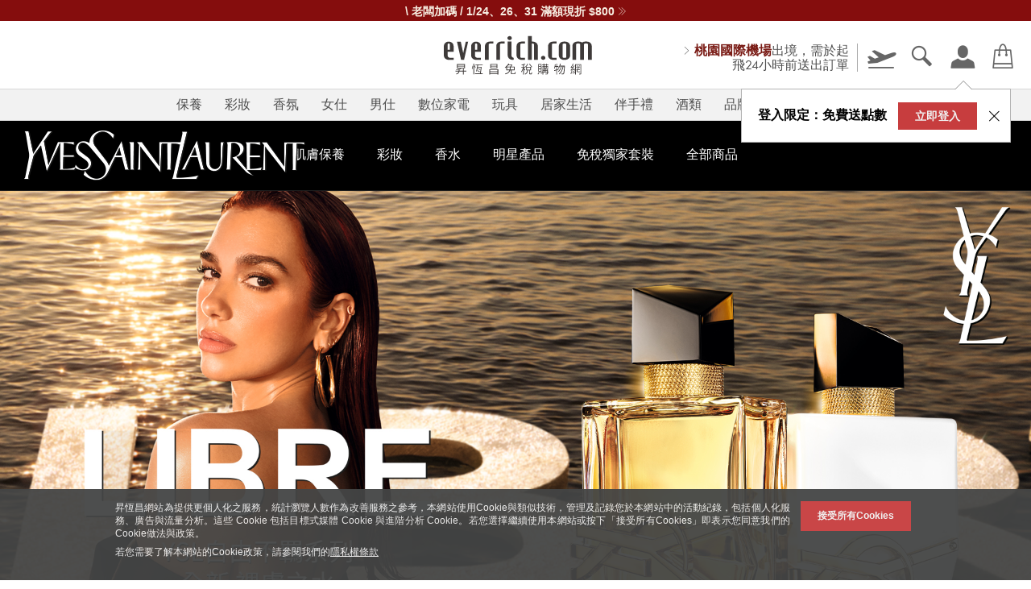

--- FILE ---
content_type: text/css; charset=utf-8
request_url: https://www.everrich.com/tw/_nuxt/entry.DgESz1Jd.css
body_size: -109
content:
:root{color:#000}


--- FILE ---
content_type: text/javascript; charset=utf-8
request_url: https://www.everrich.com/tw/_nuxt/DMgBPdBr.js
body_size: 25715
content:
import{k as le,r as P,g as V,bf as Te,G as oe,c8 as He,o as s,c as i,F,i as j,J as ce,a as e,d as U,t as I,j as te,s as X,b as G,h as o,u as ue,f as ne,cp as Ee,n as Ce,A as Pe,e as ie,B,ag as qe,w as re,cq as xe,aZ as Ue,y as ee,q as _e,E as Se,N as K,C as Be,v as We,x as Re,bj as Fe,cn as Oe,D as je,L as ye,co as ze}from"./_orRhBSv.js";import{u as ve}from"./C8xcNGI_.js";import{t as Le}from"./Ci9n5f4V.js";import{_ as ae}from"./1Fh_g1AI.js";import{_ as me}from"./BjPIbDKP.js";import{u as Ge}from"./YDjG5uAj.js";import{u as Ke}from"./BYxCo1Nb.js";import{a as Z,c as Ze,m as he,n as se,o as pe,u as de,j as Ve,h as Ye}from"./CMaAwY6D.js";import{u as fe}from"./xW5CCENG.js";import{a as Y}from"./CApB6E6l.js";import{u as W}from"./BUhns6c9.js";import{u as ge}from"./CkojWpgN.js";import{u as Je}from"./bqUh_tuO.js";import"./rXr1sOrc.js";try{let E=typeof window<"u"?window:typeof global<"u"?global:typeof globalThis<"u"?globalThis:typeof self<"u"?self:{},k=new E.Error().stack;k&&(E._sentryDebugIds=E._sentryDebugIds||{},E._sentryDebugIds[k]="fb96b670-19c7-4a65-bc8d-f64caeae9a21",E._sentryDebugIdIdentifier="sentry-dbid-fb96b670-19c7-4a65-bc8d-f64caeae9a21")}catch{}const Qe=["id"],Xe=["href","id"],et=le({__name:"AnnounceBar",async setup(E){let k,u;te().public.apiBigUrl;const g=P([]),h=P(0);let R;V(()=>{M()}),Te(()=>{clearInterval(R)});const{data:A,error:L}=([k,u]=oe(()=>ve("fetchData",()=>$fetch("/api/redis/getHomepageData",{query:{type:"announcement"},method:"GET"}))),k=await k,u(),k);A.value&&A.value.Result?g.value=A.value.Result:console.error("Error fetching data:",L.value);function M(){R=He(t,5e3)}function C(){clearInterval(R)}function H(){M()}function t(){h.value=(h.value+1)%g.value.length}return(S,v)=>(s(),i("div",{id:"announce_bar",onMouseover:C,onMouseout:H},[(s(!0),i(F,null,j(g.value,(_,p)=>(s(),i("p",{key:_.id,id:"ann"+(p+1),style:ce({display:h.value===p?"block":"none"})},[e("a",{href:_.url,id:"eck-an-"+p+"-x-x"},[U(I(_.content),1),v[0]||(v[0]=e("i",{class:"icon-double-arrow-right"},null,-1))],8,Xe)],12,Qe))),128))],32))}}),tt=["href"],at=le({name:"ManufacturerSubNav",__name:"SubNav",props:{category:{}},emits:["click:list","click:close"],setup(E,{emit:k}){const u=k;return(w,g)=>{const h=De;return s(!0),i(F,null,j(w.category,R=>{var A,L,M;return s(),i("li",{class:X(["manufacturerNav",[{"single-list":!((A=R.sub_category)!=null&&A.length)},{plus:(L=R.sub_category)==null?void 0:L.length}]])},[(M=R.sub_category)!=null&&M.length?(s(),i(F,{key:0},[e("button",{class:"product__manufacturerCategory",onClick:g[0]||(g[0]=C=>u("click:list",C))},[g[3]||(g[3]=e("span",null,[e("i",{class:"icon-add"}),e("i",{class:"icon-minus"})],-1)),e("p",null,I(R.name),1)]),e("div",{class:"manufacturer-nav__sub-nav",onClick:g[1]||(g[1]=C=>u("click:close",C))},[e("ul",null,[G(h,{category:R.sub_category},null,8,["category"])])])],64)):(s(),i("a",{key:1,href:R!=null&&R.link_rewrite?R.link_rewrite:`/tw/${R.id_category}-${o(Le)(R.name)}`,class:"product__manufacturerCategory",onClick:g[2]||(g[2]=C=>u("click:close",C))},I(R.name),9,tt))],2)}),256)}}}),De=ae(at,[["__scopeId","data-v-48d576ef"]]),st=["data-manufacturer-id"],nt=["href"],it=["src","alt"],ot={key:0,class:"manufacturer-nav__list-btn"},lt=le({name:"ManufacturerNav",__name:"Nav",setup(E){var O;const k=P(null),u=P(null),w=P(null),g=Ge(),h=ue(),{isNotEmpty:R}=Ke(),A=Z(),L=ne(()=>{var q,r;return Ee.includes(((q=h.name)==null?void 0:q.toString())??"")&&((r=g.value)==null?void 0:r.show)}),M=ne(()=>{const q=g.value.manufacturer_categories.every(r=>R(r.id_category));return R(g.value.manufacturer_categories)&&q}),C=ne(()=>{var q,r;return`//img.everrich.com/img/m/${(q=g.value)==null?void 0:q.id_manufacturer}/${(r=g.value)==null?void 0:r.manufacturer_logo_name}`}),H=ne(()=>{var q;return{"bg-white":((q=g.value)==null?void 0:q.manufacturer_background_color)===1}}),t=P(!1),S=()=>{t.value=!0},v=q=>{if(!t.value)return;const r=q.target;w.value&&(r!=null&&r.contains(w.value))&&(t.value=!1)},_=()=>{t.value&&(t.value=!1)},p=()=>{if(!(window.innerWidth<=1024)&&u.value&&w.value&&k.value){const q=k.value.clientWidth/2-w.value.clientWidth/2-20;u.value.style.width=`${q}px`}},a=Ze(p),b=A.showBrandPage((O=g.value)==null?void 0:O.id_manufacturer);return V(async()=>{await Ce(),p()}),V(()=>{window.addEventListener("resize",a)}),Pe(()=>{window.removeEventListener("resize",a)}),(q,r)=>{const x=De,N=me;return s(),i(F,null,[(s(),ie(qe,{to:"body"},[o(t)?(s(),i("div",{key:0,id:"loader-overlay",class:"navOverlay",style:{visibility:"visible"},onClick:_})):B("",!0)])),G(N,null,{default:re(()=>{var T,n,c,f,l;return[o(L)?(s(),i("div",{key:0,class:X([o(H),"manufacturer-nav"]),ref_key:"manListNav",ref:k,"data-manufacturer-id":(T=o(g))==null?void 0:T.id_manufacturer,onClick:v},[e("div",{class:"manufacturer__logo",ref_key:"logoEl",ref:u},[((n=o(g))==null?void 0:n.manufacturer_active)===1?(s(),i("a",{key:0,href:`/tw/brand/${o(Le)(o(g).manufacturerLink)}${o(b)}`},[e("img",{src:o(C),alt:`${(c=o(g))==null?void 0:c.manufacturer_tw_name}_logo`,class:"product__manufacturerImage"},null,8,it)],8,nt)):B("",!0)],512),o(M)?(s(),i("div",ot,r[0]||(r[0]=[e("span",null,"品牌選單",-1),e("i",{class:"icon-arrow-down"},null,-1)]))):B("",!0),e("ul",{class:"main-list",ref_key:"mainListEl",ref:w},[(f=o(g))!=null&&f.manufacturer_categories?(s(),ie(x,{key:0,category:(l=o(g))==null?void 0:l.manufacturer_categories,"onClick:list":S,"onClick:close":_},null,8,["category"])):B("",!0)],512)],10,st)):B("",!0)]}),_:1})],64)}}}),Ne=ae(lt,[["__scopeId","data-v-29208883"]]),rt={class:"main-nav",role:"navigation"},ct={class:"main-list"},dt=["id"],ut={class:"sub-menu"},_t={class:"rowout"},pt={class:"row"},vt={class:"sub-menu--category"},mt={class:"sub-menu__body"},ht={class:"long"},ft=["href","id"],gt=["href","id"],kt=["href","id"],bt={class:"long"},wt=["href","id"],yt={class:"long"},$t=["href","id"],Ct={class:"long"},xt=["href","id"],St=["href","id"],Rt=["href"],Lt=["id"],Dt={class:"sub-menu--brands"},Nt=["id"],At=["href","alt","data-id-manufacturer","id"],Mt={class:"en"},It={key:0,style:{"margin-left":"5px"}},Tt={class:"sub-menu--banner"},Ht={class:"nav_banner"},Et=["href","id"],Pt=["src","mm","alt"],qt=le({__name:"MainNav",async setup(E){var L;let k,u;const w=te();w.public.apiBigUrl,w.public.apiCmsUrl;const g=M=>M.replace(/°/g,"-n-").replace(/\./g,"").replace(/\s+/g,"").replace(/&/g,"-").replace(/'/g,"-"),h=ue();xe.includes(((L=h.name)==null?void 0:L.toString())??"")||fe({title:"昇恆昌免稅購物網 Ever Rich Duty Free Online",meta:[{name:"description",content:"免稅品市價5折起！Ever Rich昇恆昌免稅購物網有現貨、享優惠、免運費，出國前線上預購保留不怕沒貨，機場提貨中心24小時服務。更多免稅商品都在昇恆昌免稅購物網。"},{name:"keywords",content:"Everrich,昇恆昌,昇恆昌免稅購物網,免稅品,免稅品預訂"},{property:"og:title",content:"昇恆昌免稅購物網 Ever Rich Duty Free Online"},{property:"og:description",content:"免稅品市價5折起！Ever Rich昇恆昌免稅購物網有現貨、享優惠、免運費，出國前線上預購保留不怕沒貨，機場提貨中心24小時服務。更多免稅商品都在昇恆昌免稅購物網。"},{property:"og:image",content:"https://img.everrich.com/img/social/everrich-fb-og-wide201807.jpg"},{property:"og:url",content:"https://www.everrich.com/tw/"},{property:"og:image:width",content:"940"},{property:"og:image:height",content:"492"},{property:"og:site_name",content:"昇恆昌免稅購物網 Ever Rich Duty Free Online"}]}),V(()=>{typeof $<"u"&&$(document).ready(function(){var M=function(C,H){var t={page_name:H,position:$(C).attr("position"),link:$(C).attr("href"),id_customer,width:$(window).width(),useragent:navigator.userAgent};$.ajax({url:"/api?page=clicklog",data:t,async:!0,type:"POST",success:function(S){console.log("OK")}})};$(function(){$(window).scroll(function(){$(window).scrollTop()>100?($(".main-header").addClass("active"),$(".search-sheet").addClass("scroll"),$(".save-identity").addClass("active")):($(".main-header").removeClass("active"),$(".search-sheet").removeClass("scroll"),$(".save-identity").removeClass("active"))}),$("body").on("click",".main-list > li > button",function(v){if(v.preventDefault(),v.stopPropagation(),$(".main-list > li").removeClass("active"),$(".sub-menu").removeClass("open"),$(this).parent().addClass("active"),$(this).parent().find(".sub-menu").addClass("open"),$(".sub-menu.open .sub-menu--category ul").height()<430)$(".sub-menu--brands ul").css("height","350px");else{var _,p;$(".main-header").hasClass("active")?p=0:p=$(".logo").height(),$(".sub-menu.open .sub-menu--category ul").height()+54+$("#announce_bar").height()+$(".main-nav").height()>window.outerHeight-p?_=document.documentElement.clientHeight-74-$("#announce_bar").height()-$(".main-nav").height()-p:_=$(".sub-menu.open .sub-menu--category ul").height(),$(".sub-menu--brands ul, .sub-menu--category > .sub-menu__body").css("height",_+"px")}H(),C()}),$("body").on("click",".manufacturer-nav .main-list button",function(v){if(v.stopPropagation(),$(window).width()>1024){$("#loader-overlay").css({visibility:"visible"}),$(".main-list li").removeClass("active"),$(this).parent().addClass("active");var _=$(".active > .manufacturer-nav__sub-nav > ul > li");$(_).length>6&&($(_).slice(0,6).show(),$(_).slice(6).hide(),$(".active > .manufacturer-nav__sub-nav > ul > li:last-child").after('<span><i class="icon-arrow-right"></i></span>'),$(".active span").has(".icon-arrow-left").hide(),$(".active span").has(".icon-arrow-right").show()),$(".active span").has(".icon-arrow-right").click(function(p){$(_).slice(0,6).hide(),$(_).slice(6).show(),p.stopPropagation(),$(".active span").has(".icon-arrow-right").hide(),$(".active span").has(".icon-arrow-left").show(),$(".active > .manufacturer-nav__sub-nav > ul > li:first-child").before('<span><i class="icon-arrow-left"></i></span>'),$(".active span").has(".icon-arrow-left").click(function(a){$(_).slice(0,6).show(),$(_).slice(6).hide(),a.stopPropagation(),$(".active span").has(".icon-arrow-left").hide(),$(".active span").has(".icon-arrow-right").show(),$(".active > .manufacturer-nav__sub-nav > ul > li:last-child").after('<span><i class="icon-arrow-right"></i></span>')})})}}),$(".manufacturer-nav .main-list li button").click(function(v){if($(window).width()<=1024){$(".manufacturer-nav .main-list li button").next().removeClass("show"),$(".manufacturer-nav .main-list li button span .icon-add").css("display","block"),$(".manufacturer-nav .main-list li button span .icon-minus").css("display","none");var _=v.currentTarget;$(_).next().addClass("show"),$(_).children("span").children(".icon-minus").css("display","block"),$(_).children("span").children(".icon-add").css("display","none"),$(".manufacturer-nav .main-list .manufacturer-nav__sub-nav li").click(function(p){$(".manufacturer-nav .main-list .manufacturer-nav__sub-nav li").children(".manufacturer-nav__sub-nav").removeClass("show"),$(".manufacturer-nav .main-list .manufacturer-nav__sub-nav li button span .icon-add").css("display","block"),$(".manufacturer-nav .main-list .manufacturer-nav__sub-nav li button span .icon-minus").css("display","none");var a=p.currentTarget;$(a).children(".manufacturer-nav__sub-nav").addClass("show"),$(a).children("button").children("span").children(".icon-minus").css("display","block"),$(a).children("button").children("span").children(".icon-add").css("display","none")})}});var C=function(){$(".mega_menu").each(function(){$(this).attr("src",$(this).attr("mm"))})},H=function(){$(".sub-menu--category .sub-menu__body").mCustomScrollbar({scrollButtons:{enable:!1,scrollAmount:"auto"},mouseWheel:{deltaFactor:"auto",normalizeDelta:!1,preventDefault:!0},theme:"light"}),$(".sub-menu--brands ul").mCustomScrollbar({scrollButtons:{enable:!1,scrollAmount:"auto"},mouseWheel:{deltaFactor:"auto",normalizeDelta:!1,preventDefault:!0},theme:"light"})};$(document).on("click",function(v){if($(v.target).closest(".sub-menu--brands").length)return!0;$(v.target).closest(".sub-menu li").length||t()}),$(document).on("click",function(v){$(v.target).closest(".manufacturer-nav").length||($(".manufacturer-nav__list-btn").removeClass("open"),$(".manufacturer-nav__list-btn").find("i").removeClass("icon-arrow-up"),$(".manufacturer-nav__list-btn").find("i").addClass("icon-arrow-down"),$(".manufacturer-nav .main-list").removeClass("open"))}),$(".sub-menu .btn-cancel").on("click",function(){t()});var t=function(){$(".main-list > li").removeClass("active"),$(".sub-menu").removeClass("open"),$(".manfacturer-nav").length&&$("#loader-overlay").css({visibility:"hidden"})};$(".sub-menu a").hover(function(){$(".sub-menu a").not(this).addClass("go-dark")},function(){$(".sub-menu a").removeClass("go-dark")});var S=$("body")[0].dataset.pageName;$('.static-layout__sidemenu a[href*="'+S+'"]').addClass("current"),$(window).width()<1025&&$(".manufacturer-nav >.main-list >li").length>0?$(".manufacturer-nav__list-btn").show():$(".manufacturer-nav__list-btn").hide(),$(".manufacturer-nav").on("click",".manufacturer-nav__list-btn",function(){$(this).toggleClass("open"),$(this).find("i").toggleClass("icon-arrow-down icon-arrow-up"),$(".manufacturer-nav .main-list").toggleClass("open"),$(".overlay-background").toggleClass("active")}),$(".slider-li").on("click",function(){M($(this),"index")}),$(".carousel--runway__list a").on("click",function(){M($(this),"index")})})})});const{data:R,error:A}=([k,u]=oe(()=>ve("fetchMainNav",()=>$fetch("/api/redis/getHomepageData",{query:{type:"mainNav"},method:"GET"}),{transform:M=>{if(M&&M.Result)return M.Result;console.error("Error fetching mainNavdata:",A.value)}})),k=await k,u(),k);return(M,C)=>{const H=Ne;return s(),i("nav",rt,[C[5]||(C[5]=e("a",{href:"/",id:"eck-ci-1-x-d"},[e("div",{class:"logo-compress"})],-1)),e("ul",ct,[(s(!0),i(F,null,j(o(R),t=>(s(),i("li",{key:t.id_category},[e("button",{class:"level-1",id:"eck-na_"+t.id_category+"-x-"+t.id_category+"-d"},I(t.name),9,dt),e("div",ut,[e("div",_t,[e("div",pt,[e("div",vt,[C[0]||(C[0]=e("div",{class:"sub-menu__headings"},[e("p",{class:"h3"},"商品類別")],-1)),e("div",mt,[e("ul",null,[e("li",ht,[t.id_category==1306||t.id_category==1307?(s(),i("a",{key:0,href:"/tw/"+t.id_category+"-"+t.name+"?page=1&show_count=48",id:"eck-na_"+t.id_category+"_sb_all-x-x-d",style:{"font-weight":"bold"}},"所有"+I(t.name)+"精品",9,ft)):t.id_category==1320||t.id_category==3613?(s(),i("a",{key:1,href:"/tw/"+t.id_category+"-"+t.name+"?page=1&show_count=48",id:"eck-na_"+t.id_category+"_sb_all-x-x-d",style:{"font-weight":"bold"}},I(t.name),9,gt)):(s(),i("a",{key:2,href:"/tw/"+t.id_category+"-"+t.name+"?page=1&show_count=48",id:"eck-na_"+t.id_category+"_sb_all-x-x-d",style:{"font-weight":"bold"}},"所有"+I(t.name)+"商品",9,kt))]),e("li",bt,[t.id_category!==814?(s(),i("a",{key:0,href:"/tw/"+t.id_category+"-"+t.name+"?page=1&feature_selection=折扣&sequence=feature_selection&show_count=48",id:"eck-na_"+t.id_category+"_sb_sale-x-x-d",style:{"font-weight":"bold"}},"折扣",8,wt)):B("",!0)]),e("li",yt,[t.id_category!==814?(s(),i("a",{key:0,href:"/tw/"+t.id_category+"-"+t.name+"?page=1&feature_selection=贈品&sequence=feature_selection&show_count=48",id:"eck-na_"+t.id_category+"_sb_gift-x-x-d",style:{"font-weight":"bold"}},"購物贈",8,$t)):B("",!0)]),e("li",Ct,[e("a",{href:"/tw/"+t.id_category+"-"+t.name+"?feature_selection=新品",id:"eck-na_"+t.id_category+"_sb_new-x-x-d",style:{"font-weight":"bold"}},"新品",8,xt)]),(s(!0),i(F,null,j(t.subcategories,S=>(s(),i("li",{class:"long",key:S.id_category},[e("a",{href:"/tw/"+S.id_category+"-"+S.link_rewrite+"?page=1&show_count=48",id:"eck-na_"+t.id_category+"_sb-x-"+S.id_category+"-d",style:{"font-weight":"bold"}},I(S.tw_name),9,St),e("ul",null,[(s(!0),i(F,null,j(S.layer3Category,v=>(s(),i("li",{class:"desktop-sub",key:v.id_category},[e("a",{href:"/tw/"+v.id_category+"-"+v.link_rewrite,class:""},[e("span",{id:"eck-na_"+t.id_category+"_sb-x-"+v.id_category+"-d"},I(v.tw_name),9,Lt)],8,Rt)]))),128))])]))),128))])])]),e("div",Dt,[C[1]||(C[1]=e("div",{class:"sub-menu__headings"},[e("p",{class:"h3"},"品牌 (A-Z)")],-1)),e("ul",null,[(s(!0),i(F,null,j(t.manufacturers,(S,v)=>(s(),i("li",{key:S.id,id:"ann"+(v+1)},[e("a",{href:"https://www.everrich.com/tw/brand/"+S.id+"-"+g(S.name)+"?super_categorie="+t.id_category,alt:S.name,"data-id-manufacturer":S.id,id:"eck-na_"+t.id_category+"_bd-x-"+S.id+"-d"},[e("span",Mt,I(S.name),1),S.name!=S.tw_name?(s(),i("span",It,I(S.tw_name),1)):B("",!0)],8,At)],8,Nt))),128))])]),e("div",Tt,[e("div",Ht,[e("ul",null,[(s(!0),i(F,null,j(t.mega_menu.slice(0,2),(S,v)=>(s(),i("li",{key:S.id},[e("p",null,I(S.id),1),e("a",{href:S.redirect_url,id:"eck-mb_"+t.id_category+"-"+v+"-x-x",class:""},[e("img",{class:"mega_menu",src:"https://img.everrich.com"+S.img,mm:"https://img.everrich.com"+S.img,alt:t.name},null,8,Pt)],8,Et)]))),128))])])]),C[2]||(C[2]=e("button",{class:"btn-cancel"},[e("i",{class:"icon-cancel"})],-1))])])])]))),128)),C[3]||(C[3]=e("li",null,[e("a",{href:"/tw/directory",class:"level-1",id:"eck-na_directory-x-x-d"},"品牌導覽")],-1)),C[4]||(C[4]=e("li",null,[e("a",{href:"/tw/vstory",class:"level-1",id:"eck-na_vstory-x-x-d"},"V-STORY")],-1))]),G(H)])}}}),ke=()=>({handleSearchClick:async()=>{$(window).width()>=1024?($(".search").addClass("hide"),$(".cancel").removeClass("hide")):($(".addsearch").addClass("hide"),$(".addcancel").removeClass("hide")),$(".search-sheet").addClass("active"),$(".overlay-background").addClass("active")},handleSearchCancelClick:()=>{$(window).width()>=1024?($(".search").removeClass("hide"),$(".cancel").addClass("hide")):($(".addsearch").removeClass("hide"),$(".addcancel").addClass("hide")),$(".search-sheet").removeClass("active"),$(".overlay-background").removeClass("active")}}),Ut={class:"search-sheet"},Bt={class:"row"},Wt={class:"search-field"},Ft={key:0,type:"hidden",name:"abt",value:"1"},Ot={key:0,class:"smart-search"},jt={class:"smart-search__list"},zt=["href","innerHTML","id"],Gt={key:1,class:"hot-keywords"},Kt={class:"hot-keywords__list"},Zt=["href"],Vt={key:0,class:"category-search hot-keywords"},Yt={class:"category-search__list"},Jt=["href","innerHTML"],Qt={key:1,class:"brand-search hot-keywords"},Xt={class:"brand-search__list"},ea=["href","innerHTML"],ta={key:2,class:"search-records"},aa={class:"search-records__list"},sa=["href"],na={key:2,class:"hot-keywords"},ia={__name:"SearchSheet",setup(E){const u=te().public.apiBaseUrl,{handleSearchCancelClick:w}=ke(),g=Z(),h=P([]),R=P([]),A=P([]),L=P([]),M=P(!0),C=P(!1),H=W("group"),t=W("searchLRS"),S=Ue("hotSearch"),v=P(!1);V(async()=>{if(L.value=t.value&&t.value!=""?String(t.value).split(",").map(function(c){return c}):[],L.value.length>0&&(L.value=[...new Set(L.value.reverse())].reverse(),L.value.length>8&&L.value.shift(),t.value=L.value.map(c=>c).join(",")),$(".mobile-cancel, .icon-cancel").on("click",function(){a.value=""}),$(".overlay-background").click(function(){w()}),await Ce(),$("div").hasClass("manufacturer-nav")){var n=$(window).width();n>=1024?$(".search-sheet").css("padding-top","85px"):$(".search-sheet").css("padding-top","")}});const _=function(n){return encodeURIComponent(n).replace("'","%27")},p=function(){t.value="",L.value=[]},a=P(""),b=P(),O=P(),r=he(async function(){const n=`${u}?page=CategoriesBrands&keywords=`+a.value;if(a.value.length>=1)try{const c=await Y.get(n);b.value=c.data.Result.manufacturer_link==""?!1:c.data.Result.manufacturer_link,O.value=c.data.Result.manufacturer_link==""?!1:c.data.Result.manufacturer[1].id_manufacturer,$(window).width()>1024?x(c.data):N(c.data)}catch(c){console.error("Error fetching search:",c)}}),x=function(n){if(M.value=!1,a.value==n.Result.keywords){A.value=[],R.value=[],C.value=L.value.length<=0&&n.Result.manufacturer_count==0&&n.Result.category_count==0;var c;if(n.Result.category_count!=0)for(var f in n.Result.category)c=btoa(encodeURI(n.Result.category[f].root_category_name)),n.Result.category[f].root_category_name!=n.Result.category[f].name?A.value.push({link:n.Result.category[f].link_rewrite,id:"eck-sha_ca-"+f+"-"+c+"-d",keyword:n.Result.category[f].root_category_name.replace(a.value,"<strong>"+a.value+"</strong>")+" | "+n.Result.category[f].name.replace(a.value,"<strong>"+a.value+"</strong>")+"<span>"+n.Result.category[f].count+"</span>"}):A.value.push({link:n.Result.category[f].link_rewrite,id:"eck-sha_ca-"+f+"-"+c+"-d",keyword:n.Result.category[f].name.replace(a.value,"<strong>"+a.value+"</strong>")+"<span>"+n.Result.category[f].count+"</span>"});if(n.Result.manufacturer_count!=0)for(var f in n.Result.manufacturer)c=btoa(encodeURI(n.Result.manufacturer[f].meta_title)),n.Result.manufacturer[f].meta_title=n.Result.manufacturer[f].meta_title.replace("&#92;","|"),R.value.push({link:n.Result.manufacturer[f].link_rewrite,id:"eck-sha_bd-"+f+"-"+c+"-d",keyword:n.Result.manufacturer[f].meta_title.replace(a.value,"<strong>"+a.value+"</strong>")})}},N=function(n){if(a.value==n.Result.keywords&&(M.value=!1,A.value=[],R.value=[]),C.value=L.value.length<=0&&n.Result.manufacturer_count==0&&n.Result.category_count==0,n.Result.smart_search&&n.Result.smart_search.length>0)for(var c in n.Result.smart_search){var f=btoa(encodeURI(n.Result.smart_search[c])),l=n.Result.smart_search[c].replace("'","%27").replace(" ",",");h.value.push({link:"https://"+location.hostname+"/tw/search?search_query="+l,id:"eck-sha_awoo-"+c+"-"+f+"-d",keyword:n.Result.smart_search[c].replace(a.value,"<strong>"+a.value+"</strong>")})}else n.Result.smart_search&&n.Result.smart_search.length==0&&(h.value=[]);if($(window).width()<550&&L.value.length>0&&n.Result.category_count+n.Result.manufacturer_count>10?v.value=!0:v.value=!1,n.Result.category_count!=0)for(var c in n.Result.category)n.Result.category[c].root_category_name!=n.Result.category[c].name?A.value.push({link:n.Result.category[c].link_rewrite,keyword:n.Result.category[c].root_category_name.replace(a.value,"<strong>"+a.value+"</strong>")+" | "+n.Result.category[c].name.replace(a.value,"<strong>"+a.value+"</strong>")+"<span>"+n.Result.category[c].count+"</span>"}):A.value.push({link:n.Result.category[c].link_rewrite,keyword:n.Result.category[c].name.replace(a.value,"<strong>"+a.value+"</strong>")+"<span>"+n.Result.category[c].count+"</span>"});if(n.Result.manufacturer_count!=0)for(var c in n.Result.manufacturer)R.value.push({link:n.Result.manufacturer[c].link_rewrite,keyword:n.Result.manufacturer[c].meta_title.replace(a.value,"<strong>"+a.value+"</strong>")})},T=function(){a.value&&(t.value=t.value==""||t.value==null?a.value:t.value+","+a.value);let n;b.value?n=b.value+g.showBrandPage(O.value):n="/tw/search?search_query="+a.value,location.href=n+(H.value==="A"?"&abt=1":"")};return(n,c)=>(s(),i("div",Ut,[e("div",Bt,[e("div",Wt,[e("form",null,[e("button",{type:"submit",onClick:ee(T,["prevent"])},c[2]||(c[2]=[e("i",{class:"icon-search"},null,-1)])),_e(e("input",{type:"text",onKeyup:c[0]||(c[0]=(...f)=>o(r)&&o(r)(...f)),"onUpdate:modelValue":c[1]||(c[1]=f=>a.value=f),name:"search_query",class:"hot_search","aria-label":"Search",autocorrect:"off",autocapitalize:"off",spellcheck:"false","data-tstid":"TextBox_Search",placeholder:"請輸入關鍵字",autocomplete:"off"},null,544),[[Se,a.value]]),o(H)==="A"?(s(),i("input",Ft)):B("",!0)])]),h.value.length>0?(s(),i("div",Ot,[c[3]||(c[3]=e("p",{class:"h6"},"智慧搜尋",-1)),e("div",jt,[e("ul",null,[(s(!0),i(F,null,j(h.value,f=>(s(),i("li",{key:f.id},[e("a",{href:f.link,innerHTML:n.keyword,id:f.id},null,8,zt)]))),128))])])])):B("",!0),M.value?(s(),i("div",Gt,[c[4]||(c[4]=e("p",{class:"h6"},"熱門搜索",-1)),e("div",Kt,[e("ul",null,[(s(!0),i(F,null,j(o(S),(f,l)=>(s(),i("li",{key:l},[e("a",{href:f.link},I(f.keyword),9,Zt)]))),128))])])])):B("",!0),e("div",{class:X(v.value&&"mobile-scroll")},[A.value.length>0?(s(),i("div",Vt,[c[5]||(c[5]=e("p",{class:"h6"},"分類",-1)),e("div",Yt,[e("ul",null,[(s(!0),i(F,null,j(A.value,(f,l)=>(s(),i("li",{key:l},[e("a",{href:f.link,innerHTML:f.keyword},null,8,Jt)]))),128))])])])):B("",!0),R.value.length>0?(s(),i("div",Qt,[c[6]||(c[6]=e("p",{class:"h6"},"品牌",-1)),e("div",Xt,[e("ul",null,[(s(!0),i(F,null,j(R.value,(f,l)=>(s(),i("li",{key:l},[e("a",{href:f.link,innerHTML:f.keyword},null,8,ea)]))),128))])])])):B("",!0),L.value.length>0?(s(),i("div",ta,[c[7]||(c[7]=e("p",{class:"h6"},"搜索紀錄",-1)),e("p",{class:"clean-records",onClick:p},"清除"),e("div",aa,[e("ul",null,[(s(!0),i(F,null,j(L.value,(f,l)=>(s(),i("li",{key:l},[e("a",{href:`/tw/search?search_query=${_(f)}${o(H)==="A"?"&abt=1":""}`},I(f),9,sa)]))),128))])])])):B("",!0)],2),C.value?(s(),i("div",na,c[8]||(c[8]=[e("p",{class:"h6"},"請直接點選搜尋按鈕",-1)]))):B("",!0)])]))}},Ae=ae(ia,[["__scopeId","data-v-a9570131"]]),be=()=>{const E=Z(),{getAirportName:k}=se(),u=async function(){const r=sessionStorage.getItem("id_warehouse");if(r!=1&&r!=2&&r!=3&&r!=5){$("#terms").addClass("modal--open");return}var x=k(r);$(".make__wish__fly span").text(x.name),$(".make__wish__data__inf .error-text-time").css("display","none"),w(),g();const N="/tw/ec/appointment/lists";try{const n=(await Y.post(N,{id_customer:E.id_customer},{headers:{"Content-Type":"multipart/form-data"}})).data;n.Result&&n.Result.appointment_products&&n.Result.appointment_products.length>0?(H(n.Result.appointment_products),t()):_()}catch(T){_(),console.error("請求數據失敗",T)}},w=function(){$("#phone-input").val(""),$("#flight-input").val(""),$("#make-wish-target-hours").val(""),$("#make-wish-target-minutes").val(""),$("#date-input").val("")},g=function(){$(".sidebar-make-wish").addClass("open"),$(".overlay-background").addClass("active--cover-nav")},h=function(){$(".sidebar-mobile-menu.open").length||$(".overlay-background").removeClass("active--cover-nav"),$(".sidebar-make-wish").removeClass("open")},R=function(){$(".sidebar-make-wish").removeClass("open"),$(".overlay-background").removeClass("active--cover-nav")},A=function(){$(".teachMakeWish").addClass("modal--open")},L=function(){$(".modal.teachMakeWish").removeClass("modal--open"),$(".overlay-background").addClass("active--cover-nav"),$(window).width()<1024&&$(".sidebar-mobile-menu").addClass("open")},M=async function(){var r=$(".code-number").val(),x={id_customer:E.id_customer,ean13:r};if(r.length<13){$(".product-code-content .error-text").css("display","flex").text("商品碼必須是13碼");return}else $(".product-code-content .error-text").css("display","none");const N="/tw/ec/appointment/search";try{const c=(await Y.post(N,x,{headers:{"Content-Type":"multipart/form-data"}})).data;$(".code-number").val(""),$(".product-code-content .error-text").css("display","none");var T=c.Result;C(T),t()}catch(n){const c=n.response.data;if(c.IsError==!0&&c.ErrorDesc=="此商品已在許願單中"){$(".product-code-content .error-text").css("display","flex").text("此商品已在預約單中");return}else if(c.IsError==!0&&c.ErrorDesc=="找不到商品"){$(".product-code-content .error-text").css("display","flex").text("找不到商品");return}}},C=function(r){var x=$(".make__wish__content"),N=$("<div>",{class:"nav__content_item make__wish__product",data_id_product:r.id_product,data_id_product_attribute:r.id_product_attribute}),T=$("<div>",{class:"make__wish__product__content"}),n=$("<div>",{class:"product__content__img"}),c=$("<img>",{src:"https://"+r.image,alt:r.name});n.append(c);var f=$("<div>",{class:"product__content__description"});f.append($("<h3>").text(r.manufacturer_name)),f.append($("<h4>",{class:"en"}).text(r.english_name)),f.append($("<h4>").text(r.name));var l=$("<div>",{class:"product__content__quantity"}),D=$("<div>",{class:"quantity__remove"}),d=$("<div>",{class:"error-text-quantity"});D.append($("<button>").append($("<i>",{class:"icon-bin"})));var m=$("<form>",{id:"id_qty",class:"quantity-select__make__wish",method:"POST",action:"#"});m.append($("<input>",{type:"button",value:"-",id:"quantity-select__minus__make__wish","data-mode":"decrease"})),m.append($("<input>",{type:"text",name:"quantity",min:1,value:r.quantity,class:"quantity__input",onfocus:"this.blur()"})),m.append($("<input>",{type:"button",value:"+",id:"quantity-select__plus__make__wish","data-mode":"increase"}));var y=$("<div>",{class:"quantity__increase__decrease"});y.append(m),l.append(D),l.append(y),l.append(d),T.append(n),T.append(f),T.append(l),N.append(T),x.append(N),S(),v()},H=function(r){var x=$(".make__wish__content");x.empty(),r.forEach(function(N){var T=$("<div>",{class:"nav__content_item make__wish__product",data_id_product:N.id_product,data_id_product_attribute:N.id_product_attribute}),n=$("<div>",{class:"make__wish__product__content"}),c=$("<div>",{class:"product__content__img"}),f=$("<img>",{src:"https://"+N.image,alt:N.name});c.append(f);var l=$("<div>",{class:"product__content__description"});l.append($("<h3>").text(N.manufacturer_name)),l.append($("<h4>",{class:"en"}).text(N.english_name)),l.append($("<h4>").text(N.name));var D=$("<div>",{class:"product__content__quantity"}),d=$("<div>",{class:"quantity__remove"}),m=$("<div>",{class:"error-text-quantity"});d.append($("<button>").append($("<i>",{class:"icon-bin"})));var y=$("<form>",{id:"id_qty",class:"quantity-select__make__wish",method:"POST",action:"#"});y.append($("<input>",{type:"button",value:"-",id:"quantity-select__minus__make__wish","data-mode":"decrease"})),y.append($("<input>",{type:"text",name:"quantity",min:1,value:N.quantity,class:"quantity__input",onfocus:"this.blur()"})),y.append($("<input>",{type:"button",value:"+",id:"quantity-select__plus__make__wish","data-mode":"increase"}));var z=$("<div>",{class:"quantity__increase__decrease"});z.append(y),D.append(d),D.append(z),D.append(m),n.append(c),n.append(l),n.append(D),T.append(n),x.append(T)}),S(),v()},t=function(){$(".make-wish-nothing-product").css("display","none"),$(".nav__content__title").css("display","none"),$(".make__wish_li").css("display","block"),$(".footer__content").css("display","block"),$("#nav__make__wish").addClass("nav__make__wish__one"),$(".make__wish__content").css("display","block")},S=function(){$("#quantity-select__plus__make__wish").off("click").on("click",function(){var r=$(this).closest(".make__wish__product").attr("data_id_product"),x=$(this).closest(".make__wish__product").attr("data_id_product_attribute");p(r,x,"up")}),$("#quantity-select__minus__make__wish").off("click").on("click",function(){var r=$(this).closest(".make__wish__product").attr("data_id_product"),x=$(this).closest(".make__wish__product").attr("data_id_product_attribute");p(r,x,"down")}),$(".quantity__remove button").off("click").on("click",function(){var r=$(this).closest(".make__wish__product").attr("data_id_product"),x=$(this).closest(".make__wish__product").attr("data_id_product_attribute"),N=$('.nav__content_item.make__wish__product[data_id_product="'+r+'"][data_id_product_attribute="'+x+'"]');a(r,x,N)})},v=function(){var r=$(".nav__content_item.make__wish__product").length;$(".footer__content .allSun").text(r),r<1?($(".footer__content").css("display","none"),$(".make__wish_li").css("display","none"),$("#nav__make__wish").removeClass("nav__make__wish__one"),$(".nav__content__title").css("display","block"),$(".make-wish-nothing-product").css("display","flex"),$(".make__wish__content").css("display","none"),$("#submit-button-inf").prop("disabled",!0)):$("#submit-button-inf").prop("disabled",!1)},_=function(){$(".nav__content__title").css("display","block"),$(".make-wish-nothing-product").css("display","flex"),$(".nav").css("display","flex")},p=async function(r,x,N){N=N==="up"?1:-1;var T={id_customer:E.id_customer,id_product:r,id_product_attribute:x,option:N};const n="/tw/ec/appointment/updateQuantity";try{const J=(await Y.post(n,T,{headers:{"Content-Type":"multipart/form-data"}})).data;var c=$('.nav__content_item.make__wish__product[data_id_product="'+r+'"][data_id_product_attribute="'+x+'"]');c.find(".error-text-quantity").css("display","none");var f=J.Result.product,l=J.Result.productAttribute,D=$('.nav__content_item.make__wish__product[data_id_product="'+f+'"][data_id_product_attribute="'+l+'"]');if(D.length>0){var d=D.find(".quantity__input"),m=parseInt(d.val());if(N===1)d.val(m+1);else if(N===-1)if(m>1)d.val(m-1);else{D.remove();var y=parseInt($(".footer__content .allSun").text());$(".footer__content .allSun").text(y-1)}}v()}catch(Q){const J=Q.response.data;if(J.IsError==!0){var z=$('.nav__content_item.make__wish__product[data_id_product="'+r+'"][data_id_product_attribute="'+x+'"]');J.ErrorDesc=="超過許願數量上限"?z.find(".error-text-quantity").css("display","block").text("數量已達上限"):z.find(".error-text-quantity").css("display","block").text(J.ErrorDesc)}}},a=async function(r,x,N){var T={id_customer:E.id_customer,id_product:r,id_product_attribute:x};const n="/tw/ec/appointment/deleteProduct";try{const f=await Y.post(n,T,{headers:{"Content-Type":"multipart/form-data"}});N.remove();var c=parseInt($(".footer__content .allSun").text());$(".footer__content .allSun").text(c-1),v()}catch(f){console.error("Failed to delete quantity",f)}};return{getMinSelectableDate:function(r){var x=new Date;return x.setHours(x.getHours()+r),x},handleMakeWish:u,handleNoProducts:_,validateDateTime:function(r){var x=$("#date-input").datepicker("getDate"),N=parseInt($("#make-wish-target-hours").val()),T=parseInt($("#make-wish-target-minutes").val());if(x&&!isNaN(N)&&!isNaN(T)){x.setHours(N,T,0,0);var n=new Date,c=new Date;c.setHours(n.getHours()+r),x<c?($(".make__wish__data__inf .error-text-time").css("display","flex").text("您選擇的日期和時間必須在"+r+"小時後"),$("#submit-button").prop("disabled",!0)):($("#submit-button").prop("disabled",!1),$(".make__wish__data__inf .error-text-time").css("display","none"))}else if(x&&(isNaN(N)||isNaN(T))){var n=new Date,c=new Date;c.setHours(n.getHours()+r),x>=c&&($("#submit-button").prop("disabled",!1),$(".make__wish__data__inf .error-text-time").css("display","none"))}},checkInputs:function(){var r=$("#date-input").val(),x=$("#flight-input").val(),N=$("#phone-input").val(),T=$("#make-wish-target-hours").val(),n=$("#make-wish-target-minutes").val(),c=k(sessionStorage.getItem("id_warehouse")),f=/^09\d{8}$/.test(N),l=r.length>0,D=/^[A-Z]{2}\d{1,4}$/i,d=D.test(x),m=T!==""&&n!=="",y=!1;if(l&&m){var z=new Date(r.replace(/-/g,"/")+" "+T+":"+n+":00"),Q=new Date,J=z-Q,Me=J/(1e3*60*60);y=Me>=c.hoursBefore}var Ie=l&&d&&f&&m&&y,we=$(".button__stop__2");Ie?(we.addClass("footer__button__content__click"),$("#submit-button").prop("disabled",!1)):(we.removeClass("footer__button__content__click"),$("#submit-button").prop("disabled",!0))},hideSidebarMakeWish:h,hideSidebarMakeWishMobile:R,teachingHandle:A,teachingCloseHandle:L,handleAddProduct:M}},oa={class:"main-header"},la={key:0,href:"/",id:"eck-ci-1-x-d"},ra={class:"header__main"},ca={class:"header__main__selections"},da={key:0,class:"btn--previous",onclick:"window.history.back();"},ua={key:1,class:"btn--burger icon-hamburger hide"},_a={class:"header__account"},pa={key:0,class:"pick-up-notice show lines",hidden:""},va={key:1,class:"pick-up-notice show lines",hidden:""},ma={class:"with-menu"},ha={class:"fix-menu to-login"},fa={class:"fix-menu is-login"},ga={class:"hide is-irich"},ka={class:"name"},ba={class:"hide is-not-irich"},wa={class:"name"},ya={style:{position:"relative"}},$a={class:"product-to-cart"},Ca={class:"cart_one_item"},xa={class:"cart_one_item_img"},Sa={__name:"MainHeader",setup(E){const{airportInfoDetail:k,airportInfoChange:u,pickupNotYet:w,setWarehouse:g,pickUpNoticeUpdate:h}=se(),{showLoginRemind:R,getLoginBounsPoints:A,setTodaySkipCookie:L,gotoLoginButton:M,toLoginClose:C,isLoginClose:H}=ge(),{fetchDataHotSearch:t,handleSearchClick:S,handleSearchCancelClick:v}=ke(),_=Z(),p=be(),a=P(!1),b=P(!1),O=P(),q=P(!0);let r=W("isLoginSkip").value;W("toLoginSkip").value;const x=ue();x.path=="/quick-order"&&x.fullPath!="/quick-order?step5"&&(a.value=!0),V(()=>{_.username=sessionStorage.getItem("username"),O.value=sessionStorage.getItem("isLogged"),_.id_customer=sessionStorage.getItem("id_customer"),O.value==1?(q.value=!1,window.dataLayer=window.dataLayer||[],dataLayer.push({userID:_.id_customer})):q.value=!0,$("#order-opc").hasClass("step5")&&(a.value=!1)});const N=function(){$("#terms").addClass("modal--open")},T=function(){var f=new URL(location.protocol+location.host);f.pathname="/tw/my-account",f.searchParams.set("qrcode",!0),location.href=f},n=function(){$(".is-login").hasClass("active")&&$(".is-login").removeClass("active"),b.value=!0},c=function(){location.search=="?mobile_authentication"?(b.value=!1,$(".is-login").removeClass("active")):(r=W("isLoginSkip").value,r=="1"?b.value=!1:O.value=="1"&&r!="1"&&($(".is-login").addClass("active"),b.value=!1))};return(f,l)=>{const D=me;return s(),i("header",oa,[o(x).fullPath==="/quick-order?step5"||o(x).fullPath==="/quick-order?purchase"?(s(),i("a",la,l[11]||(l[11]=[e("div",{class:"logo-compress"},null,-1)]))):B("",!0),e("div",ra,[e("div",ca,[a.value?(s(),i("button",da,l[12]||(l[12]=[e("i",{class:"icon-arrow-left-bold text--large"},null,-1),e("span",{class:"text--regular"},"上ㄧ步",-1)]))):(s(),i("button",ua)),l[13]||(l[13]=e("div",{class:""},[e("div",{class:"menu-dropdown language-selection hide"})],-1))]),l[14]||(l[14]=e("div",{class:"header__main__logo"},[e("div",{class:"logo"},[e("a",{href:"/tw/",id:"eck-ci-0-x-d"})])],-1))]),e("div",_a,[e("ul",null,[e("li",{onClick:N},[l[17]||(l[17]=e("a",{class:"takeoff",id:"eck-hi_pickup-x-x-d","data-modal":"hasidWarehouse"},[e("div",{class:"pick-up-notice",hidden:""},[e("i",{class:"icon-arrow-right"}),e("span")]),e("i",{class:"icon-takeoff-solid"})],-1)),G(D,null,{default:re(()=>[o(w)?(s(),i("div",pa,[l[15]||(l[15]=e("i",{class:"icon-arrow-right"},null,-1)),e("span",null,I(o(_).airportInfoNow.CNairport),1),U("出境，需於"+I(o(_).airportInfoNow.dateline)+"前送出訂單 ",1)])):(s(),i("div",va,l[16]||(l[16]=[e("i",{class:"icon-arrow-right"},null,-1),U("尚未選擇"),e("span",null,"出境機場",-1)])))]),_:1})]),e("li",{onClick:l[2]||(l[2]=(...d)=>("useAbTestGroup"in f?f.useAbTestGroup:o(pe))&&("useAbTestGroup"in f?f.useAbTestGroup:o(pe))(...d))},[e("a",{class:"search",id:"eck-hi_search-x-x-d",onClick:l[0]||(l[0]=(...d)=>o(S)&&o(S)(...d))},l[18]||(l[18]=[e("i",{class:"icon-search"},null,-1)])),e("a",{class:"cancel hide",id:"eck-hi_cancel-x-x-d",onClick:l[1]||(l[1]=(...d)=>o(v)&&o(v)(...d))},l[19]||(l[19]=[e("i",{class:"icon-cancel"},null,-1)]))]),e("li",{class:X({hide:q.value})},[e("a",{class:"make-wish",href:"#",onClick:l[3]||(l[3]=(...d)=>o(p).handleMakeWish&&o(p).handleMakeWish(...d))},l[20]||(l[20]=[e("i",{class:"icon-wish-list"},null,-1)]))],2),e("li",ma,[e("a",{class:"user",href:"/tw/authentication",id:"eck-hi_user-x-x-d",onMouseenter:n,onClick:l[4]||(l[4]=d=>o(_).saveLoginBack())},l[21]||(l[21]=[e("i",{class:"icon-account-solid"},null,-1)]),32),O.value==1?(s(),i("div",{key:0,class:X(["hover-menu",{active:b.value}]),onMouseenter:n,onMouseleave:c},[e("ul",null,[e("li",null,[e("a",{href:"#",onClick:T},"會員卡")]),l[23]||(l[23]=K('<li data-v-6903d57c><a href="/tw/my-account" data-v-6903d57c>帳戶總覽</a></li><li data-v-6903d57c><a href="/tw/identity" data-v-6903d57c>個人資料</a></li><li data-v-6903d57c><a href="/tw/order-history" data-v-6903d57c>購物紀錄</a></li><li data-v-6903d57c><a href="/tw/wishlist" data-v-6903d57c>喜愛清單</a></li><li data-v-6903d57c><a href="/vstory/reads" data-v-6903d57c>閱讀收藏</a></li><li data-v-6903d57c><a href="/tw/coupon-list" data-v-6903d57c>優惠券</a></li>',6)),e("li",{class:"logout",onClick:l[5]||(l[5]=(...d)=>o(_).logout&&o(_).logout(...d))},l[22]||(l[22]=[e("a",{href:"#"},"登出",-1)]))])],34)):B("",!0),e("div",ha,[e("i",{class:"icon-cancel",id:"eck-hi_skip_login-x-x-d",onClick:l[6]||(l[6]=(...d)=>o(C)&&o(C)(...d))}),e("div",null,[l[24]||(l[24]=e("p",null,"登入限定：免費送點數",-1)),e("a",{href:"/tw/authentication",class:"btn--base",id:"eck-hi_go_login-x-x-d",onClick:l[7]||(l[7]=(...d)=>o(M)&&o(M)(...d))},"立即登入")])]),e("div",fa,[e("section",ga,[e("i",{class:"icon-cancel",id:"eck-hi_skip_close-x-x-d",onClick:l[8]||(l[8]=(...d)=>o(H)&&o(H)(...d))}),e("div",null,[e("p",null,[l[25]||(l[25]=U(" Hello ")),e("span",ka,I(o(_).username),1),l[26]||(l[26]=U("，今日的登入獎勵將於24小時內歸戶，歡迎明天再回訪喔！ "))])])]),e("section",ba,[e("i",{class:"icon-cancel",id:"eck-hi_skip_bind-x-x-d",onClick:l[9]||(l[9]=(...d)=>o(H)&&o(H)(...d))}),e("div",null,[e("p",null,[l[27]||(l[27]=U(" Hello ")),e("span",wa,I(o(_).username),1),l[28]||(l[28]=U("，記得綁定手機，才可獲得登入獎勵喔！ "))]),l[29]||(l[29]=e("a",{href:"my-account?mobile_authentication",class:"btn--base",id:"eck-hi_go_bind-x-x-d"},"前往綁訂",-1))])])])]),e("li",ya,[l[33]||(l[33]=e("a",{class:"basket",href:"/tw/quick-order?shopping-cart"},[e("span",{hidden:""}),e("i",{class:"icon-shopping-bag"})],-1)),e("div",$a,[l[32]||(l[32]=K('<div class="add_result" data-v-6903d57c><p class="success" data-v-6903d57c><i class="icon-check-circle-bold-solid" data-v-6903d57c></i>已加入購物車</p><p class="error" data-v-6903d57c><i class="icon-error-bold" data-v-6903d57c></i><span style="border:none;" data-v-6903d57c></span></p></div><a class="icon-cancel action" data-v-6903d57c></a>',2)),e("ul",null,[e("li",null,[e("div",Ca,[e("div",xa,[e("img",{src:"//img.everrich.com/img/p/6/5/6/7/4/65674-medium_default.jpg",alt:"",onError:l[10]||(l[10]=(...d)=>o(de)&&o(de)(...d))},null,32)]),l[30]||(l[30]=K('<div class="cart_one_item_details" data-v-6903d57c><p class="h3" data-v-6903d57c></p><p class="h4 en" data-v-6903d57c></p><p class="h4" data-v-6903d57c></p><p class="price" data-v-6903d57c>NT$ 1,500<span data-v-6903d57c>x1</span></p></div>',1))]),l[31]||(l[31]=e("button",{onclick:"location.href='/tw/quick-order?shopping-cart'"},"檢視購物車",-1))])])])])])]),Be(f.$slots,"default",{},void 0,!0)])}}},Ra=ae(Sa,[["__scopeId","data-v-6903d57c"]]),La={id:"mobile-header"},Da={class:"account"},Na={class:"to-login fix-menu"},Aa={class:"is-login fix-menu"},Ma={class:"hide is-irich"},Ia={class:"span"},Ta={class:"name"},Ha={class:"hide is-not-irich"},Ea={class:"span"},Pa={class:"name"},qa={class:"basket"},Ua={href:"/tw/quick-order?shopping-cart"},Ba={class:"product-to-cart"},Wa={class:"cart_one_item"},Fa={class:"cart_one_item_img"},Oa={class:"airport"},ja={class:"deadline"},za={key:1,class:"mobile-pick-up-notice active"},Ga={__name:"MobileHeader",setup(E){const{pickupNotYet:k}=se(),{gotoLoginButton:u,isLoginClose:w,toLoginClose:g}=ge(),{handleSearchClick:h,handleSearchCancelClick:R}=ke(),A=Z();ue();const L=function(){$("#pick-up").toggleClass("active")},M=function(){$(".sidebar-mobile-menu").addClass("open"),$(".overlay-background").addClass("active--cover-nav")},C=H=>{pe(),H==="addsearch"?h():R()};return(H,t)=>{const S=Ae,v=me,_=Ne;return s(),i("header",La,[e("button",{class:"btn--burger",onClick:M},t[8]||(t[8]=[e("i",{class:"icon-hamburger",id:"eck-hi_menu-x-x-m"},null,-1)])),e("button",{class:"addsearch",onClick:t[0]||(t[0]=p=>C("addsearch"))},t[9]||(t[9]=[e("i",{class:"icon-search",id:"eck-hi_search-x-x-m"},null,-1)])),e("button",{class:"addcancel hide",onClick:t[1]||(t[1]=p=>C("addcancel"))},t[10]||(t[10]=[e("i",{class:"icon-cancel",id:"eck-hi_cancel-x-x-m"},null,-1)])),t[28]||(t[28]=e("div",{class:"mobile-header__logo"},[e("div",{class:"logo"},[e("a",{href:"/tw/",id:"eck-ci-0-x-m"})])],-1)),e("button",Da,[e("a",{class:"user",href:"/authentication",onClick:t[2]||(t[2]=p=>o(A).saveLoginBack())},t[11]||(t[11]=[e("i",{class:"icon-account",id:"eck-hi_user-x-x-m"},null,-1)]))]),e("div",Na,[e("i",{class:"icon-cancel",id:"eck-hi_skip_login-x-x-m",onClick:t[3]||(t[3]=(...p)=>o(g)&&o(g)(...p))}),e("div",null,[t[12]||(t[12]=e("p",null,"登入限定：免費送點數",-1)),e("a",{href:"/tw/authentication",class:"btn--base",id:"eck-hi_go_login-x-x-m",onClick:t[4]||(t[4]=(...p)=>o(u)&&o(u)(...p))},"立即登入")])]),e("div",Aa,[e("section",Ma,[e("i",{class:"icon-cancel",id:"eck-hi_skip_close-x-x-m",onClick:t[5]||(t[5]=(...p)=>o(w)&&o(w)(...p))}),e("div",null,[e("p",null,[e("span",Ia,[t[13]||(t[13]=U("Hello ")),e("span",Ta,I(o(A).username),1),t[14]||(t[14]=U("，"))]),t[15]||(t[15]=U(" 今日的登入獎勵將於24小時內歸戶，歡迎明天再回訪喔！ "))])])]),e("section",Ha,[e("i",{class:"icon-cancel",id:"eck-hi_skip_bind-x-x-m",onClick:t[6]||(t[6]=(...p)=>o(w)&&o(w)(...p))}),e("div",null,[e("p",null,[e("span",Ea,[t[16]||(t[16]=U("Hello ")),e("span",Pa,I(o(A).username),1),t[17]||(t[17]=U("，"))]),t[18]||(t[18]=U(" 記得綁定手機，才可獲得登入獎勵喔！ "))]),t[19]||(t[19]=e("a",{href:"my-account?mobile_authentication",class:"btn--base",id:"eck-hi_go_bind-x-x-m"},"前往綁訂",-1))])])]),e("button",qa,[e("a",Ua,[t[23]||(t[23]=e("span",{class:"isbasket",hidden:""},null,-1)),t[24]||(t[24]=e("i",{class:"icon-shopping-bag",id:"eck-hi_bag-x-x-m"},null,-1)),e("div",Ba,[t[22]||(t[22]=K('<div class="add_result"><p class="success"><i class="icon-check-circle-bold-solid"></i>已加入購物車</p><p class="error"><i class="icon-error-bold"></i><span style="border:none;"></span></p></div><a class="icon-cancel action"></a>',2)),e("ul",null,[e("li",null,[e("div",Wa,[e("div",Fa,[e("img",{src:"//img.everrich.com/img/p/6/5/6/7/4/65674-medium_default.jpg",alt:"",onError:t[7]||(t[7]=(...p)=>o(de)&&o(de)(...p))},null,32)]),t[20]||(t[20]=K('<div class="cart_one_item_details"><p class="h3"></p><p class="h4 en"></p><p class="h4"></p><p class="price"></p></div>',1))]),t[21]||(t[21]=e("div",{class:"cart_button",onclick:"location.href='/tw/quick-order?shopping-cart'"},"檢視購物車",-1))])])])])]),G(S),o(k)?(s(),i("div",{key:0,class:"mobile-pick-up-notice active",onClick:L},[G(v,null,{default:re(()=>[e("p",Oa,[t[25]||(t[25]=U(" 搭機地點：")),e("span",null,I(o(A).airportInfoNow.CNairport)+"，",1)]),e("p",ja,"您需於 "+I(o(A).airportInfoNow.dateline)+"前送出訂單",1),t[26]||(t[26]=e("div",{class:"icon-takeoff-solid"},null,-1))]),_:1})])):(s(),i("div",za,t[27]||(t[27]=[e("p",{class:"airport"},[U("尚未選擇"),e("span",null,"出境機場")],-1),e("p",{class:"deadline"},null,-1),e("div",{class:"icon-takeoff-solid"},null,-1)]))),G(_)])}}},Ka={id:"terms",class:"modal"},Za={class:"modal__content"},Va={class:"modal-inner"},Ya={class:"common__container"},Ja={class:"common__container__content"},Qa=["value","id"],Xa=["for","onClick"],es={class:"has-flight-detail",style:{display:"none"}},ts={class:"row"},as={class:"id_warehouse"},ss={class:"flight-info"},ns={class:"form__group"},is={key:0,class:"flight-date datepicker",type:"text",placeholder:"請選擇航班日期"},os={key:1,class:"flight-date datepicker",type:"text",placeholder:"請選擇航班日期"},ls={class:"form__group"},rs={__name:"SidebarCart",setup(E){te().public.apiBaseUrl;const u=Z(),{airportInfoDetail:w,airportdatepicker:g,airportInfoChange:h,resetDatepicker:R,setWarehouse:A,ticketNumKeyup:L,ticketNumPaste:M}=se(),C=he(L),H=function(S,v){const _=S.target,p=w.find(a=>a.id_warehouse==v);h.value=p,$(".list > label").removeClass("active"),$(_).addClass("active"),g("#terms"),R(h.value.ENUpperAirport),$(".mobile-menu-nav > li").removeClass("active"),$(".mobile-menu-nav > li[data-airport="+h.value.ENUpperAirport+"]").addClass("active"),$("#confirm-checkout, .has-flight-detail").slideDown(400),$("input.ticket-num").val(""),$(".flight-out").html("")},t=function(){$("#terms").removeClass("modal--open")};return(S,v)=>(s(),i("div",Ka,[v[9]||(v[9]=e("div",{class:"modal__overlay"},null,-1)),e("div",Za,[v[8]||(v[8]=e("div",{class:"morph-shape"},[e("svg",{xmlns:"http://www.w3.org/2000/svg",width:"100%",height:"100%",viewBox:"0 0 560 280",preserveAspectRatio:"none"},[e("rect",{x:"3",y:"3",fill:"none",width:"556",height:"276"})])],-1)),e("div",Va,[e("div",Ya,[e("div",Ja,[v[4]||(v[4]=e("h6",null,"請選擇您的搭機地點",-1)),e("form",null,[(s(!0),i(F,null,j(o(w),_=>(s(),i("div",{class:"list",key:_.id_warehouse},[e("input",{type:"radio",name:"warehouse",value:_.ENUpperAirport,id:_.ENUpperAirport},null,8,Qa),e("label",{for:_.ENUpperAirport,onClick:ee(p=>H(p,_.id_warehouse),["stop"])},I(_.CNairport)+"("+I(_.ENUpperAirport)+")",9,Xa)]))),128))]),v[5]||(v[5]=e("button",{class:"check-flight",style:{display:"none"},id:"has-flight"},[U("已有確定航班"),e("span",{class:"icon icon-arrow-down-bold"})],-1)),e("div",es,[e("div",ts,[e("div",as,[e("div",ss,[e("div",ns,[o(u).id_warehouse==1?(s(),i("input",is)):(s(),i("input",os))]),e("div",ls,[e("input",{class:"ticket-num",type:"text",placeholder:"請輸入航班編號",maxlength:"9",onkeyup:"this.value=this.value.replace(/[^a-zA-Z0-9]/g,'')",onKeyup:v[0]||(v[0]=_=>o(C)(_)),onPaste:v[1]||(v[1]=_=>o(M)(_))},null,32),v[3]||(v[3]=e("div",{class:"flight-out"},[e("ul",{class:"flight-list"})],-1))])])])])]),e("button",{class:"btn--base btn--large",style:{display:"none"},id:"confirm-checkout",onClick:v[2]||(v[2]=ee((..._)=>o(A)&&o(A)(..._),["prevent"]))},"確認"),v[6]||(v[6]=e("div",{class:"notic"},[e("p",{class:"error-string"},[e("i",{class:"icon-important-solid"}),U("提醒您：")]),e("ul",null,[e("li",null,[U("免稅品線上預訂服務限"),e("span",null,"國際線出境旅客"),U("使用")]),e("li",null,[U("不同機場的下單時間皆不相同，細節或訂購流程指引，請瀏覽"),e("a",{href:"/shopping-flow",target:"_blank"},"購物流程說明"),U("。")])])],-1))]),e("div",{class:"common__container__close"},[e("button",{class:"icon-cancel action","data-btn-close":"",onClick:t},v[7]||(v[7]=[e("p",{class:"decide-later"},"稍後決定",-1)]))])])])])]))}},cs=""+new URL("ean13_Search.BO5dScvP.jpg",import.meta.url).href,ds={class:"sidebar-make-wish"},us={class:"sidebar__body__make__wish step__1"},_s={class:"make__wish__body__list"},ps={id:"nav__make__wish",class:"nav"},vs={class:"nav__content nav__content__title"},ms={class:"make__wish_li"},hs={class:"nav__content make-wish-product-code"},fs={class:"product-code-content"},gs={class:"footer__content"},ks={class:"footer__content__item"},bs={class:"footer__button__content"},ws={class:"sidebar__body__make__wish step__2"},ys={class:"make__wish__body__list"},$s={class:"nav__conten make__wish__content__inf"},Cs={class:"make__wish__data"},xs={class:"make__wish__data__inf time-check"},Ss={class:"time-check__time"},Rs={class:"time-check-select"},Ls=["value"],Ds=["value"],Ns={class:"make__wish__phone"},As={class:"footer__content footer__send__inf"},Ms={class:"footer__content__item"},Is={class:"footer__button__content button__stop__2"},Ts={id:"teachMakeWish",class:"modal teachMakeWish"},Hs={class:"modal__content"},Es={class:"modal-inner"},Ps={class:"common__container"},qs={__name:"SidebarMakeWish",setup(E){const{getAirportName:k}=se(),u=be(),w=P(!0);V(()=>{if($(".header__account .make-wish").length===0&&W("loginToken").value){var p=$("<li></li>"),a=$('<a class="make-wish" href="#"><i class="icon-wish-list"></i></a>');p.append(a);var b=$(".header__account ul");b.children().eq(2).before(p)}sessionStorage.getItem("id_warehouse")});const g=function(){w.value=!w.value},h=Array.from({length:24},(p,a)=>a),R=Array.from({length:60},(p,a)=>a),A=p=>String(p).padStart(2,"0"),L=p=>String(p).padStart(2,"0"),M=P(""),C=function(p){p.keyCode==13&&u.handleAddProduct()},H=async function(){var p=sessionStorage.getItem("id_customer"),a={id_customer:p};const b="/tw/ec/appointment/lists";try{if((await Y.post(b,a,{headers:{"Content-Type":"multipart/form-data"}})).data.Result.appointment_products.length===0)u.handleNoProducts();else{$(".step__1").css("display","none"),$(".step__2").css("display","flex");var O=k(sessionStorage.getItem("id_warehouse"));$(".make__wish__fly span").text(O.name);var q=u.getMinSelectableDate(O.hoursBefore);$("#date-input").datepicker({minDate:q,dateFormat:"yy/mm/dd"}),$("#make-wish-target-minutes").val()===null&&$("#make-wish-target-minutes").val("00"),$("#make-wish-target-hours, #make-wish-target-minutes").on("change",function(){u.validateDateTime(O.hoursBefore)}),$("#date-input").on("change",function(){u.validateDateTime(O.hoursBefore)})}}catch(r){console.error("請求數據失敗",r)}},t=function(p){return u.checkInputs(),p.toUpperCase().replace(/[^A-Z0-9]/g,"")},S=async function(){var p=$("#date-input").val(),a=$("#flight-input").val(),b=$("#phone-input").val(),O=$("#make-wish-target-hours").val(),q=$("#make-wish-target-minutes").val(),r=p.replace(/\//g,"-")+" "+O+":"+q+":00",x=k(sessionStorage.getItem("id_warehouse")),N=sessionStorage.getItem("id_customer"),T={id_customer:N,phone:b,id_warehouse:x.value,flight_no:a,flight_date:r},n=$(".button__stop__2");n.removeClass("footer__button__content__click"),$("#submit-button").prop("disabled",!0),$("#submit-button").text("訂單處理中");const c="/tw/ec/appointment/sendAppointment";try{const d=(await Y.post(c,T,{headers:{"Content-Type":"multipart/form-data"}})).data;if(d.IsError){if(d.Result.products.length===0){u.handleNoProducts(),$(".step__1").css("display","flex"),$(".step__3").css("display","none"),$(".make__wish_li").css("display","none"),$(".make__wish__content").css("display","none"),$(".footer__content").css("display","none"),$("#nav__make__wish").removeClass("nav__make__wish__one");var l=$(".make__wish__content");l.empty()}}else{var f=d.Result.appointment_no;$(".step__2").css("display","none"),$(".step__3").css("display","flex"),$(".step__3 .notice__number .number").text(f),$("#submit-button").text("送出訂單"),u.checkInputs()}}catch{$(".step__2 .make__wish__content__inf .error__text__inf").css("display","flex").text("資料錯誤"),n.removeClass("footer__button__content__click"),$("#submit-button").prop("disabled",!0),$("#submit-button").text("送出訂單")}},v=function(){$(".step__1").css("display","flex"),$(".step__2").css("display","none")},_=async function(){$(".step__1").css("display","flex"),$(".step__3").css("display","none"),$(".make__wish_li").css("display","none"),$(".make__wish__content").css("display","none"),$(".footer__content").css("display","none"),$("#nav__make__wish").removeClass("nav__make__wish__one");var p=$(".make__wish__content"),a=sessionStorage.getItem("id_customer");p.empty();var b={id_customer:a};const O="/tw/ec/appointment/lists";try{const r=(await Y.post(O,b,{headers:{"Content-Type":"multipart/form-data"}})).data;r.Result&&r.Result.appointment_products&&r.Result.appointment_products.length>0?(u.renderProducts(r.Result.appointment_products),u.showProductContent()):u.handleNoProducts()}catch(q){console.error("Failed to delete quantity",q),u.handleNoProducts()}};return(p,a)=>(s(),i("div",null,[e("div",ds,[e("div",{class:"sidebar__header",onClick:a[0]||(a[0]=(...b)=>o(u).hideSidebarMakeWish&&o(u).hideSidebarMakeWish(...b))},a[13]||(a[13]=[e("button",{id:"keep-make-wish"},[e("i",{class:"icon-wish-list"}),U(),e("span",null,"許願單")],-1),e("div",{class:"icon-cancel sidebar-make-wish-cancel","data-close-sidebar-btn":""},null,-1)])),e("div",us,[e("div",_s,[e("ul",ps,[e("div",vs,[a[15]||(a[15]=K('<div class="make__wish__content__notice" data-v-97da702a><div class="notice__title" data-v-97da702a>親愛的客戶，您好：</div><div class="notice__content_item" data-v-97da702a> 此為<span data-v-97da702a>【昇恆昌機場免稅店許願單】</span>，請填寫您的<span data-v-97da702a>出境機場、航班資訊、連絡方式及想購買的商品</span>。送出<span data-v-97da702a>【許願單】</span>後，將有專人與您連絡確認商品貨況，以機場免稅店現貨庫存為主。 </div><div class="notice__icon__item" data-v-97da702a><i class="icon-important-solid" data-v-97da702a></i><span data-v-97da702a>注意事項</span></div><div class="notice__matter" data-v-97da702a><ol data-v-97da702a><li data-v-97da702a><span data-v-97da702a>【許願單】</span>為機場免稅店為顧客確認現場商品貨況之服務單據，不保證所有商品於您選擇的出境機場免稅店有現貨供應，商品實際貨況，請以專人連絡通知為主。</li><li data-v-97da702a><span data-v-97da702a>【許願單】</span>不適用免稅購物網之優惠活動。</li><li data-v-97da702a>結帳金額以取貨當天出境機場免稅店之優惠活動為主。</li></ol></div></div>',1)),e("div",{class:"make-wish-teaching",onClick:a[1]||(a[1]=(...b)=>o(u).teachingHandle&&o(u).teachingHandle(...b))},a[14]||(a[14]=[e("div",{class:"teaching-content"},[e("span",null,"查詢商品13碼教學"),e("i",{class:"icon-arrow-right"})],-1)]))]),a[19]||(a[19]=e("div",{class:"nav__content make-wish-nothing-product"},[e("div",{class:"nothing-icon-content"},[e("i",{class:"icon-wish-list"}),e("span",null,"您的許願單是空的")]),e("div",{class:"nothing-text"},"您目前沒有任何商品在許願單裡")],-1)),e("li",ms,[e("a",{class:"make__wish__nothing_title",onClick:g},a[16]||(a[16]=[e("div",{class:"make__wish__list__headings"},[e("h4",null,"許願單教學和注意事項")],-1),e("i",{class:"icon-add-bold"},null,-1)])),_e(e("ul",null,[a[18]||(a[18]=K('<li class="nav__content__li make__wish__content__notice" data-v-97da702a><div class="notice__title" data-v-97da702a>親愛的客戶，您好：</div><div class="notice__content_item" data-v-97da702a> 此為<span data-v-97da702a>【昇恆昌機場免稅店許願單】</span>，請填寫您的<span data-v-97da702a>出境機場、航班資訊、連絡方式及想購買的商品</span>。送出<span data-v-97da702a>【許願單】</span>後，將有專人與您連絡確認商品貨況，以機場免稅店現貨庫存為主。 </div><div class="notice__icon__item" data-v-97da702a><i class="icon-important-solid" data-v-97da702a></i><span data-v-97da702a>注意事項</span></div><div class="notice__matter" data-v-97da702a><ol data-v-97da702a><li data-v-97da702a><span data-v-97da702a>【許願單】</span>為機場免稅店為顧客確認現場商品貨況之服務單據，不保證所有商品於您選擇的出境機場免稅店有現貨供應，商品實際貨況，請以專人連絡通知為主。</li><li data-v-97da702a><span data-v-97da702a>【許願單】</span>不適用免稅購物網之優惠活動。</li><li data-v-97da702a>結帳金額以取貨當天出境機場免稅店之優惠活動為主。</li></ol></div></li>',1)),e("div",{class:"make-wish-teaching",onClick:a[2]||(a[2]=(...b)=>o(u).teachingHandle&&o(u).teachingHandle(...b))},a[17]||(a[17]=[e("div",{class:"teaching-content"},[e("span",null,"查詢商品13碼教學"),e("i",{class:"icon-arrow-right"})],-1)]))],512),[[We,w.value]])]),a[20]||(a[20]=e("div",{class:"make__wish__content"},null,-1))]),e("div",hs,[e("div",fs,[_e(e("input",{class:"code-number",type:"text",maxlength:"13",minlength:"13",placeholder:"請輸入商品13碼",onkeyup:"this.value=this.value.replace(/[^\\d\\.]/g,'')",onKeypress:a[3]||(a[3]=b=>C(b)),"onUpdate:modelValue":a[4]||(a[4]=b=>M.value=b)},null,544),[[Se,M.value]]),e("button",{class:"code-plus","data-mode":"increase",onClick:a[5]||(a[5]=(...b)=>o(u).handleAddProduct&&o(u).handleAddProduct(...b))},a[21]||(a[21]=[e("i",{class:"icon-add-bold"},null,-1)])),a[22]||(a[22]=e("div",{class:"error-text"},null,-1))])]),e("div",gs,[e("div",ks,[a[23]||(a[23]=e("div",{class:"footer__content__title"},[e("div",{class:"footer__text"},"商品數量"),e("div",{class:"footer__quantity"},[U("共 "),e("span",{class:"allSun"}),U(" 項")])],-1)),e("div",bs,[e("button",{id:"submit-button-inf",disabled:"",onClick:ee(H,["prevent"])},"填寫航班資訊")])])])])]),e("div",ws,[e("div",ys,[e("div",{class:"notice__back",onClick:v},a[24]||(a[24]=[e("i",{class:"icon-arrow-left-bold"},null,-1),e("span",null,"上一步",-1)])),a[33]||(a[33]=K('<ul class="nav nav-two" data-v-97da702a><div class="nav__content make__wish__content__notice__step2" data-v-97da702a><div class="notice__title" data-v-97da702a>親愛的客戶，您好：</div><div class="notice__content_item" data-v-97da702a> 此為<span data-v-97da702a>【昇恆昌機場免稅店許願單】</span>，請填寫您的<span data-v-97da702a>出境機場、航班資訊、連絡方式及想購買的商品</span>。送出<span data-v-97da702a>【許願單】</span>後，將有專人與您連絡確認商品貨況，以機場免稅店現貨庫存為主。 </div><div class="notice__icon__item" data-v-97da702a><i class="icon-important-solid" data-v-97da702a></i><span data-v-97da702a>注意事項</span></div><div class="notice__matter" data-v-97da702a><ol data-v-97da702a><li data-v-97da702a><span data-v-97da702a>【許願單】</span>為機場免稅店為顧客確認現場商品貨況之服務單據，不保證所有商品於您選擇的出境機場免稅店有現貨供應，商品實際貨況，請以專人連絡通知為主。</li><li data-v-97da702a><span data-v-97da702a>【許願單】</span>不適用免稅購物網之優惠活動。</li><li data-v-97da702a>結帳金額以取貨當天出境機場免稅店之優惠活動為主。</li></ol></div></div></ul>',1)),e("div",$s,[a[31]||(a[31]=e("div",{class:"make__wish__fly"},[e("i",{class:"icon-airplane"}),e("span")],-1)),e("div",Cs,[a[29]||(a[29]=e("div",null,[e("i",{class:"icon-calender-2 make__wish__data__i"})],-1)),e("div",xs,[e("input",{type:"text",id:"date-input",class:"make__wish__inf_data",placeholder:"YYYY/MM/DD",onInput:a[6]||(a[6]=(...b)=>o(u).checkInputs&&o(u).checkInputs(...b))},null,32),e("div",Ss,[a[27]||(a[27]=e("h4",null,"班機起飛時間",-1)),e("div",Rs,[e("select",{id:"make-wish-target-hours",onInput:a[7]||(a[7]=(...b)=>o(u).checkInputs&&o(u).checkInputs(...b))},[a[25]||(a[25]=e("option",{value:"",disabled:"",selected:"",hidden:""},"00 時",-1)),(s(!0),i(F,null,j(o(h),b=>(s(),i("option",{key:b,value:A(b)},I(A(b))+" 時",9,Ls))),128))],32),e("select",{id:"make-wish-target-minutes",onInput:a[8]||(a[8]=(...b)=>o(u).checkInputs&&o(u).checkInputs(...b))},[a[26]||(a[26]=e("option",{value:"",disabled:"",selected:"",hidden:""},"00 分",-1)),(s(!0),i(F,null,j(o(R),b=>(s(),i("option",{key:b,value:L(b)},I(L(b))+" 分",9,Ds))),128))],32)]),a[28]||(a[28]=e("div",{class:"error-text-time"},null,-1))]),e("input",{type:"text",id:"flight-input",maxlength:"9",class:"make__wish__inf__color",onkeyup:"this.value=this.value.replace(/[^a-zA-Z0-9]/g,'')",placeholder:"請輸入您搭乘的起飛航班",onInput:a[9]||(a[9]=b=>p.flight=t(b.target.value))},null,32)])]),e("div",Ns,[a[30]||(a[30]=e("i",{class:"icon-phone"},null,-1)),e("input",{type:"text",id:"phone-input",class:"make__wish__inf__color",maxlength:"10",onkeyup:"value=value.replace(/[^\\d]/g,'')",placeholder:"請輸入您的手機號碼",onInput:a[10]||(a[10]=(...b)=>o(u).checkInputs&&o(u).checkInputs(...b))},null,32)]),a[32]||(a[32]=e("div",{class:"error__text__inf"},null,-1))])]),e("div",As,[e("div",Ms,[a[34]||(a[34]=e("div",{class:"footer__content__title"},[e("div",{class:"footer__text"},"商品數量"),e("div",{class:"footer__quantity"},[U("共 "),e("span",{class:"allSun"}),U(" 項")])],-1)),e("div",Is,[e("button",{id:"submit-button",disabled:"",onClick:ee(S,["prevent"])},"確定送出")])])])]),e("div",{class:"sidebar__body__make__wish step__3"},[a[35]||(a[35]=K('<div class="make__wish__body__list step__3__list" data-v-97da702a><ul class="nav" data-v-97da702a><div class="nav__content make__wish__content__notice__step3" data-v-97da702a><div class="notice__success" data-v-97da702a><i class="icon-check-circle" data-v-97da702a></i><span data-v-97da702a>恭喜您許願單已成功送出 !</span></div><div class="notice__number" data-v-97da702a><div class="number__text" data-v-97da702a>您的許願單號為</div><div class="number" data-v-97da702a></div><div class="text" data-v-97da702a>備份檔案已同步發送至您的信箱</div></div><div class="notice__title" data-v-97da702a>親愛的客戶，您好：</div><div class="notice__content_item" data-v-97da702a> 此為<span data-v-97da702a>【昇恆昌機場免稅店許願單】</span>，請填寫您的<span data-v-97da702a>出境機場、航班資訊、連絡方式及想購買的商品</span>。送出<span data-v-97da702a>【許願單】</span>後，將有專人與您連絡確認商品貨況，以機場免稅店現貨庫存為主。 </div><div class="notice__icon__item" data-v-97da702a><i class="icon-important-solid" data-v-97da702a></i><span data-v-97da702a>注意事項</span></div><div class="notice__matter" data-v-97da702a><ol data-v-97da702a><li data-v-97da702a><span data-v-97da702a>【許願單】</span>為機場免稅店為顧客確認現場商品貨況之服務單據，不保證所有商品於您選擇的出境機場免稅店有現貨供應，商品實際貨況，請以專人連絡通知為主。</li><li data-v-97da702a><span data-v-97da702a>【許願單】</span>不適用免稅購物網之優惠活動。</li><li data-v-97da702a>結帳金額以取貨當天出境機場免稅店之優惠活動為主。</li></ol></div></div></ul></div>',1)),e("div",{class:"footer__content"},[e("div",{class:"footer__content__item"},[e("div",{class:"footer__button__content"},[e("button",{id:"go-back-make-wish",onClick:_},"回到許願單")])])])])]),e("div",Ts,[e("div",{class:"modal__overlay",onClick:a[11]||(a[11]=(...b)=>o(u).teachingCloseHandle&&o(u).teachingCloseHandle(...b))}),e("div",Hs,[a[38]||(a[38]=e("div",{class:"morph-shape"},[e("svg",{xmlns:"http://www.w3.org/2000/svg",width:"100%",height:"100%",viewBox:"0 0 560 280",preserveAspectRatio:"none"},[e("rect",{x:"3",y:"3",fill:"none",width:"556",height:"276"})])],-1)),e("div",Es,[e("div",Ps,[a[37]||(a[37]=e("div",{class:"common__container__content"},[e("img",{src:cs,alt:""})],-1)),e("div",{class:"common__container__close__teachMake",onClick:a[12]||(a[12]=(...b)=>o(u).teachingCloseHandle&&o(u).teachingCloseHandle(...b))},a[36]||(a[36]=[e("div",{class:"icon-cancel action"},null,-1)]))])])])])]))}},Us=ae(qs,[["__scopeId","data-v-97da702a"]]),Bs=""+new URL("retina_1_2023_90.DUXySJXf.png",import.meta.url).href,Ws=""+new URL("retina_2_2023_90.Bwlinc7C.png",import.meta.url).href,Fs=""+new URL("retina_3_2023_90.B0kyyFXF.png",import.meta.url).href,Os=""+new URL("retina_4_2023_90.CH57zW0i.png",import.meta.url).href,js=""+new URL("retina_5_2023_90.CB62c32q.png",import.meta.url).href,zs=""+new URL("retina_6_2023_90.Cj1bf91j.png",import.meta.url).href,Gs=""+new URL("retina_7_2023_90.C9Tc7ZA6.png",import.meta.url).href,Ks=""+new URL("retina_9_2023_90.CFsDAtoi.png",import.meta.url).href,Zs=""+new URL("retina_10_2023_90.Ch3wpJz0.png",import.meta.url).href,Vs=""+new URL("retina_11_2023_90.COyTYkdn.png",import.meta.url).href,Ys={class:"sidebar-mobile-menu"},Js={class:"sidebar__header"},Qs={class:"sidebar__wrapper"},Xs={class:"sidebar__body"},en={class:"mobile-menu__body__list"},tn={class:"mobile-menu--nav"},an={class:"mobile-menu--nav--products"},sn=["id"],nn={key:0,class:"common_category"},on=["href"],ln=["id"],rn={key:1,class:"common_category"},cn=["href"],dn=["id"],un={key:2,class:"common_category"},_n=["href"],pn=["id"],vn={key:3,class:"common_category"},mn=["href"],hn=["id"],fn={key:4,class:"common_category"},gn=["href"],kn=["id"],bn=["href"],wn=["id"],yn={class:"common_category"},$n=["href"],Cn=["id"],xn={key:0,class:"inner-nav-wrap"},Sn=["href"],Rn=["id"],Ln={key:1,class:"clearfix"},Dn=["href"],Nn=["id"],An={class:"mobile-sub-menu--brands"},Mn=["href","alt","data-id-manufacturer","id"],In={class:"en"},Tn={key:0},Hn={key:0,id:"make-wish-mobile"},En={key:1,class:"mobile-menu--nav--account"},Pn={key:3,class:"mobile-menu--nav--login"},qn={class:"sidebar__brand",style:{display:"none"}},Un={class:"directory top-without-brand"},Bn={class:"directory__heading bgc-beige"},Wn={"data-mobile-directory-fix-handler":"false",style:{display:"block"}},Fn={class:"directory__heading__list row"},On=["onClick"],jn={class:"row"},zn={class:"directory__list open"},Gn=["data-mobile-value"],Kn={class:"directory__list__section__initial"},Zn={class:"directory__list__section__brands"},Vn=["href"],Yn={key:0},Jn={__name:"SidebarMobileMenu",async setup(E){let k,u;te().public.apiBigUrl;const g=P([]),h=P([]),R=P(["A","B","C","D","E","F","G","H","I","J","K","L","M","N","O","P","Q","R","S","T","U","V","W","X","Y","Z","#"]),{logout:A}=Z(),L=be();P(1);const M=P();V(async()=>{M.value=sessionStorage.getItem("isLogged"),$(".mobile-menu--nav--products > a").click(),$("li").hasClass("open")==!0&&$(".sidebar-mobile-menu").hasClass("open")==!1&&($("[data-index] li").removeClass("open"),$("[data-index]").hide()),$(".overlay-background").click(function(){C(),$(".sidebar-make-wish").hasClass("open")&&L.hideSidebarMakeWishMobile()}),$(".mobile-menu--nav").navgoco({accordion:!0}),$(window).scroll(function(){$(window).scrollTop()>100?$("[data-mobile-directory-fix-handler]")[0].dataset.mobileDirectoryFixHandler="true":$("[data-mobile-directory-fix-handler]")[0].dataset.mobileDirectoryFixHandler="false"})});const C=function(){$(".sidebar-mobile-menu").removeClass("open"),$(".overlay-background").removeClass("active--cover-nav")},H=function(){N($(".sidebar__brand"))==!1?($(".sidebar__body").show(),$(".sidebar__brand").hide(),$(".hamburger_category").css("color","white"),$(".hamburger_brand").css("color","#91918F")):($(".sidebar__body").hide(),$(".sidebar__brand").show(),$(".hamburger_brand").css("color","white"),$(".hamburger_category").css("color","#91918F"))},t=function(D){return D.filter(d=>!_.value.includes(d.id_category))},S=function(D,d){return D.filter(m=>d?m.link_rewrite=="免稅獨賣":m.link_rewrite!="免稅獨賣")},v=D=>{$(D.target).closest(".mobile-menu__body__list").length||C(),$(".sidebar-make-wish").hasClass("open")&&L.hideSidebarMakeWishMobile()},_=P(["1422","3447","3448"]),p=D=>{const d={38:Bs,12:Ws,14:Fs,1306:Os,1307:js,1698:zs,3225:Gs,1714:Ks,1733:Zs,814:Vs};return d[D]?`background: #F2F2F2 url(${d[D]}) 95% 100% no-repeat;`:""},a=D=>{if(D==3613)return"height: 90px; font-weight: bold; color: #3E3A39;";if(D==3981)return"height: 90px; font-weight: bold; color: #3E3A39;"},b=D=>D==3613||D==3981?"width: 100%;font-weight:bold;":D==3020?"font-weight:bold;":"width: 35px;font-weight:bold;";ne(()=>"/my-account");const{data:O,error:q}=([k,u]=oe(()=>Je("/api/redis/getHomepageData",{query:{type:"mainNav"},method:"GET"},"$X9l17jmYR1")),k=await k,u(),k);!q.value&&O.value&&(g.value=O.value.Result,t(g.value));const r=Z(),{brandByalphaData:x}=Re(r);if(h.value=JSON.parse(JSON.stringify(x.value)),h.value){for(let D in h.value)h.value[D]==""&&delete h.value[D];for(let[D,d]of Object.entries(h.value))h.value[D]=Object.entries(d).map(([m,y])=>({id_brand:m,...y})),h.value[D].sort((m,y)=>{const z=m.lang3.toLowerCase(),Q=y.lang3.toLowerCase();return z<Q?-1:z>Q?1:0})}const N=function(D){return D.css("display")==="none"},T=function(D){const d=D.target;$(d).closest("ul").parent().removeClass("open"),N($(d).closest("ul"))==!0?$(d).closest("ul").css("display","block"):$(d).closest("ul").css("display","none")},n=function(D){const d=D.target;$(d).closest(".inner-nav-button").toggleClass("rotate").parent().siblings(".clearfix").slideToggle().parent().siblings().find(".clearfix").slideUp()},c=D=>D.replace(/°/g,"-n-").replace(/\./g,"").replace(/\s+/g,"").replace(/&/g,"-").replace(/'/g,"-"),f=function(){N($("[data-mobile-directory-fix-handler]"))?($("[data-mobile-directory-fix-handler]").fadeIn(500),$(".mobile-brand-sort .icon-arrow-down").css("transform","rotate(180deg"),$(".directory__list").addClass("open")):($("[data-mobile-directory-fix-handler]").fadeOut(300),$(".mobile-brand-sort .icon-arrow-down").css("transform","rotate(0deg"),$(".directory__list").removeClass("open"))},l=function(D){if(D in h.value){if($("[data-mobile-directory-fix-handler]").height()+30,$("[data-mobile-directory-fix-handler]")[0].dataset.mobileDirectoryFixHandler="true"){var d=$("[data-mobile-value='"+D+"']").position();d!=0?(d.top=0,$(".directory__list").scrollTop(d.top),$(".directory__list").stop().animate({scrollTop:$("[data-mobile-value='"+D+"']").position().top},700)):$(".directory__list").stop().animate({scrollTop:d.top},700)}f()}};return(D,d)=>(s(),i("div",Ys,[e("div",Js,[e("button",{class:"hamburger_category",onClick:H},"分類"),e("button",{class:"hamburger_brand",onClick:H},"品牌"),e("div",{class:"icon-cancel","data-close-sidebar-btn":"",onClick:d[0]||(d[0]=m=>v(m))})]),e("div",Qs,[e("div",Xs,[e("div",en,[e("ul",tn,[e("li",an,[e("ul",null,[(s(!0),i(F,null,j(t(g.value),m=>(s(),i("li",{key:m.id_category,style:ce(p(m.id_category))},[e("a",{href:"#",style:ce(a(m.id_category))},[e("span",{style:ce(b(m.id_category)),id:"eck-na_"+m.id_category+"-x-"+m.id_category+"-m"},I(m.name),13,sn)],4),e("ul",null,[e("li",{class:"nav_sort_name",onClick:d[1]||(d[1]=y=>T(y))},[d[5]||(d[5]=e("i",{class:"icon-arrow-left"},null,-1)),e("span",null,I(m.name),1)]),d[7]||(d[7]=e("li",{class:"sort"},"分類",-1)),m.id_category==1306||m.id_category==1307?(s(),i("li",nn,[e("a",{href:"/tw/"+m.id_category+"-"+m.name+"?page=1&show_count=48"},[e("span",{id:"eck-na_"+m.id_category+"_sb_all-x-x-m"},"所有"+I(m.name)+"精品",9,ln)],8,on)])):m.id_category==3020||m.id_category==3613?(s(),i("li",rn,[e("a",{href:"/tw/"+m.id_category+"-"+m.name+"?page=1&show_count=48"},[e("span",{id:"eck-na_"+m.id_category+"_sb_all-x-x-m"},"所有商品",8,dn)],8,cn)])):(s(),i("li",un,[e("a",{href:"/tw/"+m.id_category+"-"+m.name+"?page=1&show_count=48"},[e("span",{id:"eck-na_"+m.id_category+"_sb_all-x-x-m"},"所有"+I(m.name)+"商品",9,pn)],8,_n)])),m.id_category!=814?(s(),i("li",vn,[e("a",{href:"/tw/"+m.id_category+"-"+m.name+"?page=1&feature_selection=折扣&sequence=feature_selection&show_count=48"},[e("span",{id:"eck-na_"+m.id_category+"_sb_sale-x-x-m"},"折扣",8,hn)],8,mn)])):B("",!0),m.id_category!=814?(s(),i("li",fn,[e("a",{href:"/tw/"+m.id_category+"-"+m.name+"?page=1&feature_selection=贈品&sequence=feature_selection&show_count=48"},[e("span",{id:"eck-na_"+m.id_category+"_sb_gift-x-x-m"},"贈品",8,kn)],8,gn)])):B("",!0),(s(!0),i(F,null,j(S(m.subcategories,!0),y=>(s(),i("li",{class:"common_category",key:y.id_category},[y.link_rewrite=="免稅獨賣"?(s(),i("a",{key:0,href:"/tw/"+y.id_category+"-"+y.link_rewrite+"?page=1&show_count=48"},[e("span",{id:"eck-na_"+y.id_category+"_sb_only-x-x-m"},"免稅獨賣",8,wn)],8,bn)):B("",!0)]))),128)),e("li",yn,[e("a",{href:"/tw/"+m.id_category+"-"+m.name+"?feature_selection=新品"},[e("span",{id:"eck-na_"+m.id_category+"_sb_new-x-x-m"},"新品",8,Cn)],8,$n)]),(s(!0),i(F,null,j(S(m.subcategories),y=>(s(),i("li",{class:"long",key:y.id_category},[y.layer3Category&&y.link_rewrite!="免稅獨賣"?(s(),i("div",xn,[e("a",{href:"/tw/"+y.id_category+"-"+y.link_rewrite+"?page=1&show_count=48",class:X(y.layer3Category==""&&"inner-nav-href")},[e("span",{id:"eck-na_"+m.id_category+"_sb-x-"+y.id_category+"-m"},I(y.name),9,Rn)],10,Sn),y.layer3Category!=""?(s(),i("button",{key:0,class:"inner-nav-button",onClick:d[2]||(d[2]=z=>n(z))},d[6]||(d[6]=[e("i",{class:"icon-arrow-down"},null,-1)]))):B("",!0)])):B("",!0),y.layer3Category&&y.link_rewrite!="免稅獨賣"?(s(),i("ul",Ln,[(s(!0),i(F,null,j(y.layer3Category,z=>(s(),i("li",{key:z.id_category,class:"sub"},[e("a",{href:"/tw/"+z.id_category+"-"+z.link_rewrite},[e("span",{id:"eck-na_"+m.id_category+"_sb-x-"+z.id_category+"-m"},I(z.name),9,Nn)],8,Dn)]))),128))])):B("",!0)]))),128)),d[8]||(d[8]=e("li",{class:"mobile-sub-menu--heading"},[e("a",{style:{"padding-left":"20px"}},"品牌A-Z")],-1)),e("li",null,[e("ul",An,[(s(!0),i(F,null,j(m.manufacturers,y=>(s(),i("li",{key:y.id},[e("a",{href:"/tw/brand/"+y.id+"-"+c(y.name)+"?super_categorie="+m.id_category,alt:y.tw_name,"data-id-manufacturer":y.id,id:"eck-na_"+m.id_category+"_bd-x-"+y.id+"-d"},[e("span",In,I(y.name),1),y.name!=y.tw_name?(s(),i("span",Tn,I(y.tw_name),1)):B("",!0)],8,Mn)]))),128))])])])],4))),128))])]),M.value==1?(s(),i("li",Hn,[e("a",{onClick:d[3]||(d[3]=(...m)=>o(L).handleMakeWish&&o(L).handleMakeWish(...m))},d[9]||(d[9]=[e("span",{class:"make-wish-mobile-item"},"許願單",-1),e("i",{class:"icon-arrow-right"},null,-1)]))])):B("",!0),d[13]||(d[13]=K('<li class="mobile-menu--nav--info" data-v-cac9a142><a href="/tw/vstory" data-v-cac9a142><span id="eck-na_blog-x-x-m" data-v-cac9a142>V-STORY</span><i class="icon-arrow-right" data-v-cac9a142></i></a></li><li class="mobile-menu--nav--info" data-v-cac9a142><a href="/tw/shopping-flow" data-v-cac9a142><span data-v-cac9a142>顧客服務</span><i class="icon-arrow-right" data-v-cac9a142></i></a></li><li class="mobile-menu--nav--info" data-v-cac9a142><a href="" data-v-cac9a142>免付費電話0800-098-668</a></li><li data-v-cac9a142><div class="footer__section__social" data-v-cac9a142><a target="_blank" href="https://www.facebook.com/everrichdutyfree.official" data-v-cac9a142><i class="icon-facebook" data-v-cac9a142></i></a><a target="_blank" href="http://nav.cx/sKmxZrx" data-v-cac9a142><i class="icon-line-new" data-v-cac9a142></i></a><a target="_blank" href="https://www.youtube.com/channel/UCRo54vJx2GH0kz13c5f5r4w" data-v-cac9a142><i class="icon-youtube" data-v-cac9a142></i></a><a target="_blank" href="https://www.instagram.com/everrichdutyfree/" data-v-cac9a142><i class="icon-instagram-new" data-v-cac9a142></i></a></div></li>',4)),M.value==1?(s(),i("li",En,d[10]||(d[10]=[e("a",{href:"/my-account"},[e("span",null,[e("i",{class:"icon-account-solid"}),U("會員中心")]),e("i",{class:"icon-arrow-right"})],-1)]))):B("",!0),M.value==1?(s(),i("li",{key:2,class:"mobile-menu--nav--logout",onClick:d[4]||(d[4]=(...m)=>o(A)&&o(A)(...m))},d[11]||(d[11]=[e("a",null,[e("span",null,"登出"),e("i",{class:"icon-arrow-right"})],-1)]))):(s(),i("li",Pn,d[12]||(d[12]=[e("a",{href:"/authentication"},[e("span",null,[e("i",{class:"icon-account-solid"}),U("會員登入")]),e("i",{class:"icon-arrow-right"})],-1)])))])])]),e("div",qn,[e("div",Un,[e("div",Bn,[e("p",{class:"mobile-brand-sort",onClick:f},d[14]||(d[14]=[U("品牌快捷鍵"),e("i",{class:"icon-arrow-down"},null,-1)])),d[15]||(d[15]=e("div",{class:"hr"},null,-1)),e("div",Wn,[e("ul",Fn,[(s(!0),i(F,null,j(R.value,m=>(s(),i("li",{key:m,onClick:y=>l(m)},I(m),9,On))),128))])])]),e("div",jn,[e("ul",zn,[(s(!0),i(F,null,j(Object.keys(h.value),m=>(s(),i("li",{class:"directory__list__section",key:m,"data-mobile-value":m},[e("div",Kn,I(m),1),e("div",Zn,[e("ul",null,[(s(!0),i(F,null,j(h.value[m],y=>(s(),i("li",{key:y.id_brand},[e("a",{href:`/tw${y.link}${y.show_brand?"?p=1":""}`},[U(I(y.lang3),1),y.lang1!=y.lang3?(s(),i("span",Yn,I(y.lang1),1)):B("",!0)],8,Vn)]))),128))])])],8,Gn))),128))])])])])])]))}},Qn=ae(Jn,[["__scopeId","data-v-cac9a142"]]),Xn={class:"container",id:"pick-up"},ei={class:"container-top"},ti={class:"mobile-menu-nav"},ai=["onClick","data-airport"],si={class:"has-flight-detail",style:{display:"none"}},ni={class:"row"},ii={class:"id_warehouse"},oi={class:"flight-info"},li={class:"form__group"},ri={__name:"Pickup",setup(E){te().public.apiBaseUrl;const u=Z(),{id_warehouse:w,airportInfoDetail:g,airportdatepicker:h,resetDatepicker:R,ticketNumKeyup:A,ticketNumPaste:L,airportInfoChange:M,setWarehouse:C}=se(),H=he(A),t=function(v){const _=g.find(p=>p.id_warehouse==v);M.value=_,$("#confirm-checkout, .has-flight-detail").slideDown(400),$("#pick-up .mobile-menu-nav li").removeClass("active"),$('#pick-up .mobile-menu-nav li[data-airport="'+M.value.ENUpperAirport+'"]').addClass("active"),h("#pick-up"),R(M.value.ENUpperAirport)};V(()=>{w!=0&&$('#pick-up .mobile-menu-nav li[data-airport="'+u.airportInfoNow.ENUpperAirport+'"]').addClass("active")});const S=function(){$("#pick-up").removeClass("active")};return(v,_)=>(s(),i("div",Xn,[e("div",ei,[_[3]||(_[3]=e("p",{class:"subject"},"請選擇您的搭機地點！",-1)),e("ul",ti,[(s(!0),i(F,null,j(o(g),p=>(s(),i("li",{onClick:a=>t(p.id_warehouse),"data-airport":p.ENUpperAirport,key:p.id_warehouse},[e("p",null,I(p.CNairport),1),e("span",null,I(p.ENAllName),1)],8,ai))),128))])]),e("div",si,[e("div",ni,[e("div",ii,[e("div",oi,[_[5]||(_[5]=e("div",{class:"form__group"},[e("input",{class:"flight-date datepicker",type:"text",placeholder:"請選擇航班日期"})],-1)),e("div",li,[e("input",{class:"ticket-num",type:"text",placeholder:"請輸入航班編號",maxlength:"9",onkeyup:"this.value=this.value.replace(/[^a-zA-Z0-9]/g,'')",onKeyup:_[0]||(_[0]=p=>o(H)(p)),onPaste:_[1]||(_[1]=p=>o(L)(p))},null,32),_[4]||(_[4]=e("div",{class:"flight-out"},[e("ul",{class:"flight-list"})],-1))])])])])]),e("button",{class:"btn--base btn--large disabled",id:"pick-up-confirm_m",onClick:_[2]||(_[2]=(...p)=>o(C)&&o(C)(...p))},"確認"),e("div",{class:"close",onClick:S},"稍後決定")]))}},ci={__name:"AppHeader",async setup(E){let k,u;const w=Z();[k,u]=oe(()=>w.getBrandByalpha()),await k,u();const{data:g}=([k,u]=oe(()=>ve("get_hot_search",()=>$fetch("/api/redis/getHomepageData",{query:{type:"hotSearch"}}),{transform:h=>!h||h.IsError?[]:h.Result})),k=await k,u(),k);return Fe("hotSearch",g),(h,R)=>{const A=et,L=qt,M=Ae,C=Ra,H=Ga,t=rs,S=Us,v=Qn,_=ri;return s(),i("div",null,[G(A),G(C,null,{default:re(()=>[G(L),G(M)]),_:1}),R[0]||(R[0]=e("div",{class:"overlay-background"},null,-1)),G(H),G(t),G(S),G(v),G(_)])}}},di={__name:"Cookie",setup(E){const k=W("cookie"),u=W("cookie",{maxAge:45*24*60*60}),w=P(!1),g=function(){u.value=1,w.value=!0};return k.value!="1"?w.value=!1:g(),(h,R)=>(s(),i("div",{class:X(["cookie-banner",{hide:w.value}])},[e("div",{class:"table"},[e("div",{class:"table-cell"},[R[0]||(R[0]=e("p",null,"昇恆昌網站為提供更個人化之服務，統計瀏覽人數作為改善服務之參考，本網站使用Cookie與類似技術，管理及記錄您於本網站中的活動紀錄，包括個人化服務、廣告與流量分析。這些 Cookie 包括目標式媒體 Cookie 與進階分析 Cookie。若您選擇繼續使用本網站或按下「接受所有Cookies」即表示您同意我們的Cookie做法與政策。",-1)),R[1]||(R[1]=e("p",null,[U("若您需要了解本網站的Cookie政策，請參閱我們的"),e("a",{href:"/tw/index.php?controller=privacy-policy"},"隱私權條款")],-1)),e("button",{id:"setcookie",class:"btn--base align-center",onClick:g},"接受所有Cookies")])])],2))}},$e=""+new URL("logo-footer_2024.6EfkUHjo.svg",import.meta.url).href,ui={class:"main-footer"},_i={class:"row"},pi={class:"footer__section"},vi={class:"footer__section__subscribe"},mi={__name:"AppFooter",setup(E){const k=function(){$(".footer-mobile").css({display:"none"}),$(".main-footer").css({display:"block"}),$(".html, body").animate({scrollTop:$("footer").offset().top},1500)},u=async function(){if(!w($("#email-subscribe").val()))$(".footer__section__subscribe .error").html("請輸入正確的Email格式");else try{const g=await Y.post("/subscribe.php",$("#subscribe2").serialize());g.errorname==="List_ThrottledRecipient"?$(".footer__section__subscribe .error").html("您嘗試過多次，請稍後再試"):g.errorname==="List_AlreadySubscribed"?$(".footer__section__subscribe .error").html($("#email-subscribe").val()+"已訂閱"):g.hasError?$(".footer__section__subscribe .error").html("訂閱失敗，請填入其他信箱"):$(".footer__section__subscribe .error").html("恭喜您成功訂閱《昇恆昌宅配網與免稅購物網》電子報")}catch(g){console.log(g)}},w=function(g){var h=new RegExp(/^[+a-zA-Z0-9._-]+@[a-zA-Z0-9.-]+\.[a-zA-Z]{2,4}$/i);return h.test(g)};return(g,h)=>{const R=di;return s(),i("div",null,[G(R),e("div",{class:"footer-mobile"},[e("div",{class:"row"},[h[0]||(h[0]=e("div",{class:"footer__logo"},[e("a",{href:"#"},[e("img",{"data-src":"/assets/images/logo-footer_2024.svg",src:$e,class:"lazyload"})])],-1)),h[1]||(h[1]=e("div",{class:"footer__copyright"},[e("p",null,[U("Copyright © 2024 昇恆昌股份有限公司(ROC). All rights reserved."),e("br"),U("114台北市內湖區金莊路129號")])],-1)),e("div",{class:"footer-mobile--show-more",onClick:k},"More Info")])]),e("footer",ui,[e("div",_i,[h[9]||(h[9]=K('<div class="footer__section"><p class="footer__section__headings">選購產品</p><ul><li class="footer__section__link"><a href="/tw/38-保養">保養</a></li><li class="footer__section__link"><a href="/tw/12-彩妝">彩妝</a></li><li class="footer__section__link"><a href="/tw/14-香水">香氛</a></li><li class="footer__section__link"><a href="/tw/1306-女仕">女仕精品</a></li><li class="footer__section__link"><a href="/tw/1307-男仕">男仕精品</a></li><li class="footer__section__link"><a href="/tw/1698-數位家電">數位家電</a></li><li class="footer__section__link"><a href="/tw/3225-玩具">玩具</a></li><li class="footer__section__link"><a href="/tw/1714-居家生活">居家生活</a></li><li class="footer__section__link"><a href="/tw/1733-伴手禮">伴手禮</a></li><li class="footer__section__link"><a href="/tw/814-酒類">酒類</a></li></ul></div><div class="footer__section"><p class="footer__section__headings">關於我們</p><ul><li class="footer__section__link"><a href="/tw/about-everrich">關於《昇恆昌》</a></li><li class="footer__section__link"><a href="/tw/about-dutyfree">關於《昇恆昌免稅購物網》</a></li><li class="footer__section__link"><a href="https://www.everrichtohome.com/tw/">昇恆昌宅配網</a></li><li class="footer__section__link"><a href="https://www.everrich-group.com/" target="_blank">昇恆昌免稅商店官網</a></li><li class="footer__section__link"><a href="/tw/event/Social-Media">昇恆昌官方社群</a></li></ul></div><div class="footer__section"><p class="footer__section__headings">權益與注意事項</p><ul><li class="footer__section__link"><a href="/tw/usage-provision">使用條款暨消費注意事項</a></li><li class="footer__section__link"><a href="/tw/members-provision">會員條款</a></li><li class="footer__section__link"><a href="/tw/privacy-policy">隱私權政策</a></li><li class="footer__section__link"><a href="/tw/disclaimer">免責聲明</a></li><li class="footer__section__link"><a href="/tw/privacy-statement">反詐騙提醒公告</a></li><li class="footer__section__link"><a href="/tw/mobile-verify">為什麼要手機號碼驗證</a></li><li class="footer__section__link"><a href="/event/memberoffer">會員權益與優惠</a></li></ul><p class="footer__section__headings footer__section__headings_sec">顧客服務</p><ul><li class="footer__section__link"><a href="/tw/shopping-flow">購物流程</a></li><li class="footer__section__link"><a href="/tw/shopping-precautions">購物注意事項</a></li><li class="footer__section__link"><a href="/tw/faq">常見問題</a></li></ul></div><div class="footer__section"><p class="footer__section__headings">聯絡我們</p><ul class="contact_area"><li class="footer__section__link"><a href="https://everrich.robotai.com.tw/Webhook/" target="_blank"><i class="icon-webhook"></i>數位客服</a></li><li class="footer__section__link"><a href="/tw/contact-us"><i class="icon-email"></i>線上留言</a></li><li class="footer__section__link"><a href="tel:0800098668"><i class="icon-phone"></i>免付費電話<br>0800-098-668</a></li></ul></div>',4)),e("div",pi,[h[7]||(h[7]=K('<p class="footer__section__headings">關注我們</p><div class="footer__section__social"><a target="_blank" href="https://www.facebook.com/everrichdutyfree.official"><i class="icon-facebook"></i></a><a target="_blank" href="https://lin.ee/AjzfXGF"><i class="icon-line-new"></i></a><a target="_blank" href="https://www.youtube.com/channel/UCRo54vJx2GH0kz13c5f5r4w"><i class="icon-youtube"></i></a><a target="_blank" href="https://instagram.com/everrichdutyfree/"><i class="icon-instagram-new"></i></a></div><p class="footer__section__headings">付款方式</p><div class="footer__section__bank"></div>',4)),e("div",vi,[h[5]||(h[5]=e("label",{for:"email-subscribe"},"電子報訂閱",-1)),h[6]||(h[6]=e("div",{class:"message"},null,-1)),e("div",null,[e("form",{role:"form",method:"post",id:"subscribe2",onSubmit:ee(u,["prevent"])},h[2]||(h[2]=[e("input",{type:"email",id:"email-subscribe",name:"email",placeholder:"sample@email.com"},null,-1),e("button",{class:"btn--base trigger",type:"submit"},"訂閱",-1)]),32),h[3]||(h[3]=e("div",{class:"error"},null,-1)),h[4]||(h[4]=e("p",{class:"mailnote"},"按下訂閱，即同意收到本站相關購物資訊",-1))])]),h[8]||(h[8]=e("button",{"data-modal":"alert-this","data-btn-delegate-id":"alert-this","data-btn-delegate-role":"anchor"},null,-1))])]),h[10]||(h[10]=K('<div class="row"><div class="footer__logo"><a href="/"><img data-src="/assets/images/logo-footer_2024.svg" class="lazyloaded" src="'+$e+'"></a></div><div class="clear"></div><div class="footer__copyright"><p>Copyright © 2024 昇恆昌股份有限公司(ROC). All rights reserved.<br>114台北市內湖區金莊路129號</p></div></div>',1))])])}}},hi=E=>{const k=Object.create(null);for(const u in E){const w=E[u];w!==void 0&&(k[u]=w)}return k},fi=(E,k)=>(u,w)=>(fe(()=>E({...hi(u),...w.attrs},w)),()=>{var g,h;return k?(h=(g=w.slots).default)==null?void 0:h.call(g):null}),gi={accesskey:String,autocapitalize:String,autofocus:{type:Boolean,default:void 0},class:[String,Object,Array],contenteditable:{type:Boolean,default:void 0},contextmenu:String,dir:String,draggable:{type:Boolean,default:void 0},enterkeyhint:String,exportparts:String,hidden:{type:Boolean,default:void 0},id:String,inputmode:String,is:String,itemid:String,itemprop:String,itemref:String,itemscope:String,itemtype:String,lang:String,nonce:String,part:String,slot:String,spellcheck:{type:Boolean,default:void 0},style:String,tabindex:String,title:String,translate:String},ki=le({name:"Html",inheritAttrs:!1,props:{...gi,manifest:String,version:String,xmlns:String,renderPriority:[String,Number]},setup:fi(E=>({htmlAttrs:E}),!0)}),Ti={__name:"default",setup(E){const k=Z(),u=Oe(),w=P(),g=P(!0),{ajaxCart:h}=Ve(),{showLoginRemind:R}=ge(),A=W("guestToken"),L=W("loginToken"),M=W("isGuest"),C=P(!1),H=P(!1),t=P(!1),{id_cart:S,token:v,isLogged:_,id_customer:p}=Re(k),{goProxyAPI:a}=Ye(),b=async r=>{const x=["my-account","identity","wishlist","coupon-list","order-history"],N=["purchase","step5","step3","CreditCardBinded"],T=["password-recovery","registration","authentication"];!r&&(x.some(n=>u.name===n)||N.some(n=>u.query[n]!==void 0))?await ye("/authentication"):r&&T.some(n=>u.name===n)&&await ye("/my-account")};W("loginInfo").value?t.value=!0:A.value&&L.value?(k.getCustomer(L.value),A.value=null,b(!0)):L.value?(k.getCustomer(L.value),b(!0)):W("long_t_exp").value&&new Date(W("long_t_exp").value)<new Date?t.value=!0:A.value?(C.value=!0,b(!1)):(H.value=!0,W("isGuest",{maxAge:60*6*4}).value=1,W("id_cart").value&&(t.value=!0),b(!1)),u.name=="quick-order"?w.value="order-opc":u.name=="wishlist"?w.value="module-blockwishlist-mywishlist":u.name=="order-history"?w.value="history":u.name=="registration"?w.value="register":u.name=="password-recovery"?(g.value=!0,w.value="password"):(g.value=!0,w.value=u.name,u.name=="authentication"&&(g.value=!1)),typeof window<"u"&&new URLSearchParams(location.search).get("page")=="identity"&&(w.value="identity"),xe.includes(u.name)||fe({bodyAttrs:{id:w.value,class:[w.value,"hide-left-column hide-right-column lang_tw"],"data-page-name":w.value}});const O=async function(){try{const r=await a({path:"customer/customerInfo",method:"post",proxy:"$fetch"});k.setCustomer(r,L.value)}catch(r){console.log(r)}};V(()=>{{if(!S.value&&L.value?O(L.value):A.value&&q(),t.value){W("loginToken",{maxAge:-1}),k.logout();return}if((C.value||H.value)&&q(),g.value)if(W("screenWidth").value=$(window).width(),R(sessionStorage.getItem("isLogged")),C.value&&sessionStorage.getItem("token")==null?(localStorage.setItem("token",v.value),sessionStorage.setItem("token",localStorage.getItem("token")),sessionStorage.setItem("isLogged",0),k.setIdWarehouse(1)):L.value&&localStorage.getItem("token")&&localStorage.removeItem("token"),(L.value||A.value)&&(W("isGuest").value=null),W("id_cart").value||sessionStorage.getItem("id_cart")){const N=W("id_cart").value?W("id_cart").value:sessionStorage.getItem("id_cart");h.getSummaryProductQuantity(N,sessionStorage.getItem("id_customer"),sessionStorage.getItem("token")),W("id_cart").value==null&&(W("id_cart").value=sessionStorage.getItem("id_cart"))}else k.setIdWarehouse(1)}typeof window<"u"&&window.dataLayer&&window.dataLayer.push({event:"pageview",pagePath:u.path});const r=window.location.search.substring(1),x=new URLSearchParams(r);x.has("ecid")&&k.setCookie("LINE_SHOP_ECID",x.get("ecid"),1)});const q=function(){_.value=0,p.value="",v.value="aab2bd318bdb5dae1c52dbd8929cff6a",k.setIdWarehouse(1),sessionStorage.removeItem("id_customer"),sessionStorage.removeItem("irich_id_account"),sessionStorage.removeItem("loginToken"),sessionStorage.removeItem("username"),sessionStorage.setItem("isLogged",0),sessionStorage.setItem("token",v.value),localStorage.setItem("token",v.value),W("id_cart").value?(S.value=W("id_cart").value,sessionStorage.setItem("id_cart",W("id_cart").value)):sessionStorage.removeItem("id_cart")};if(L.value){const r=je(M,(x,N)=>{x!==N&&r()})}return(r,x)=>{const N=ci,T=ze,n=mi,c=ki;return s(),ie(c,null,{default:re(()=>[o(g)?(s(),ie(N,{key:0})):B("",!0),G(T),o(g)?(s(),ie(n,{key:1})):B("",!0)]),_:1})}}};export{Ti as default};


--- FILE ---
content_type: text/javascript; charset=utf-8
request_url: https://www.everrich.com/tw/_nuxt/RzEEBJ3a.js
body_size: 53
content:
try{let e=typeof window<"u"?window:typeof global<"u"?global:typeof globalThis<"u"?globalThis:typeof self<"u"?self:{},f=new e.Error().stack;f&&(e._sentryDebugIds=e._sentryDebugIds||{},e._sentryDebugIds[f]="e3b0c442-98fc-4c14-9afb-f4c8996fb924",e._sentryDebugIdIdentifier="sentry-dbid-e3b0c442-98fc-4c14-9afb-f4c8996fb924")}catch{}


--- FILE ---
content_type: text/javascript; charset=utf-8
request_url: https://www.everrich.com/tw/_nuxt/Ci9n5f4V.js
body_size: 234
content:
import"./_orRhBSv.js";try{let e=typeof window<"u"?window:typeof global<"u"?global:typeof globalThis<"u"?globalThis:typeof self<"u"?self:{},n=new e.Error().stack;n&&(e._sentryDebugIds=e._sentryDebugIds||{},e._sentryDebugIds[n]="7c9a4320-8025-40c6-b5d6-71f635fd65ca",e._sentryDebugIdIdentifier="sentry-dbid-7c9a4320-8025-40c6-b5d6-71f635fd65ca")}catch{}const d=e=>(e==null?void 0:e.replace(/[\/\\\s]/g,""))??"",i=e=>(e==null?void 0:e.trim().replace(/[^a-z0-9\u4e00-\u9fa5]+/gi,"-").replace(/-+/g,"-").replace(/^-|-$/g,"").toLowerCase())??"",r=e=>e?e.replace(/(^https?:\/\/)|\/+/g,(n,t)=>t??"/"):"";export{r as a,d as s,i as t};


--- FILE ---
content_type: text/javascript; charset=utf-8
request_url: https://www.everrich.com/tw/_nuxt/xW5CCENG.js
body_size: 276
content:
import{$ as f,r as c,a0 as u,D as o,A as l,a1 as i,a2 as v,a3 as y,a4 as h}from"./_orRhBSv.js";try{let e=typeof window<"u"?window:typeof global<"u"?global:typeof globalThis<"u"?globalThis:typeof self<"u"?self:{},a=new e.Error().stack;a&&(e._sentryDebugIds=e._sentryDebugIds||{},e._sentryDebugIds[a]="4a6aa04d-df03-45c5-892c-d886fdc52cc3",e._sentryDebugIdIdentifier="sentry-dbid-4a6aa04d-df03-45c5-892c-d886fdc52cc3")}catch{}function I(e,a={}){const t=a.head||f();if(t)return t.ssr?t.push(e,a):b(t,e,a)}function b(e,a,t={}){const n=c(!1),s=c({});u(()=>{s.value=n.value?{}:y(a)});const d=e.push(s.value,t);return o(s,r=>{d.patch(r)}),h()&&(l(()=>{d.dispose()}),i(()=>{n.value=!0}),v(()=>{n.value=!1})),d}export{I as u};


--- FILE ---
content_type: text/javascript; charset=utf-8
request_url: https://www.everrich.com/tw/_nuxt/CkojWpgN.js
body_size: 759
content:
import{a as m}from"./CApB6E6l.js";import{j as h}from"./_orRhBSv.js";import{a as v}from"./CMaAwY6D.js";import{u as a}from"./BUhns6c9.js";try{let i=typeof window<"u"?window:typeof global<"u"?global:typeof globalThis<"u"?globalThis:typeof self<"u"?self:{},n=new i.Error().stack;n&&(i._sentryDebugIds=i._sentryDebugIds||{},i._sentryDebugIds[n]="2c2d454b-e684-40c8-8e07-aba8c4e9ead4",i._sentryDebugIdIdentifier="sentry-dbid-2c2d454b-e684-40c8-8e07-aba8c4e9ead4")}catch{}const D=()=>{const n=h().public.apiBaseUrl,d=v(),t=a("isLoginSkip").value,c=a("isGetLoginPoint").value,r=a("toLoginSkip").value,f=function(o){if(o!=1){var e=$("body");!(e.is(".authentication")||e.is(".register")||e.is(".password"))&&r!="1"&&$(".to-login").addClass("active")}else s("toLoginSkip"),location.search!="?mobile_authentication"?t=="1"?$(".is-login").removeClass("active"):c!="1"?l():c=="1"&&t!="1"&&($(".is-login").addClass("active"),$(".is-login .is-irich").removeClass("hide")):l()},l=async function(){try{const o=await m.post(`${n}?page=loginBounsPoints`);o.data.ErrorCode=="200"||o.data.ErrorDesc=="今日已簽到"?(s("isGetLoginPoint"),t!="1"&&($(".is-login").addClass("active"),$(".is-login .is-irich").removeClass("hide")),location.search=="?mobile_authentication"&&(location.href="?mobile_authentication&type=1")):o.data.ErrorDesc=="尚未登入"?$(".to-login").addClass("active"):o.data.ErrorCode=="204"&&($(".is-login").addClass("active"),$(".is-login .is-not-irich").removeClass("hide"))}catch(o){console.log(o)}},s=function(o){const e=new Date,g=new Date(e);g.setHours(24,0,0,0);const u=Math.floor((g-e)/1e3),p=a(o,{maxAge:u,path:"/"});p.value="1"};return{showLoginRemind:f,getLoginBounsPoints:l,setTodaySkipCookie:s,gotoLoginButton:function(){d.saveLoginBack()},toLoginClose:function(){$(".to-login").removeClass("active"),s("toLoginSkip")},isLoginClose:function(){$(".is-login").removeClass("active"),s("isLoginSkip")},isLoginSkip:t,isGetLoginPoint:c,toLoginSkip:r}};export{D as u};


--- FILE ---
content_type: text/javascript; charset=utf-8
request_url: https://www.everrich.com/tw/_nuxt/C7l4-sN-.js
body_size: 3566
content:
import{_ as ve}from"./C3ARHGud.js";import{a as B,S as j}from"./CYCvVBmX.js";/* empty css        */import"./RzEEBJ3a.js";import{N as ne}from"./BUt7Mrd2.js";import{P as we}from"./D_cHf_Me.js";import{T as ae}from"./C2b5Ca8f.js";import{u as oe,r as p,G as q,L as U,f as V,o as n,c as u,b as x,a as e,h as t,s as b,t as h,B as S,w as _,F as N,i as C,e as E,b7 as O,j as ge,k as be,l as he}from"./_orRhBSv.js";import{a as ye}from"./CMaAwY6D.js";import{u as ke}from"./bqUh_tuO.js";import{u as xe}from"./xW5CCENG.js";import{_ as Se}from"./1Fh_g1AI.js";import{_ as Ne}from"./CazxVoHK.js";import"./BYxCo1Nb.js";import"./C8xcNGI_.js";import"./YDjG5uAj.js";import"./rXr1sOrc.js";import"./CwmxrGN1.js";import"./CApB6E6l.js";import"./BUhns6c9.js";import"./D6y4IMbB.js";import"./BjPIbDKP.js";import"./Ci9n5f4V.js";import"./CIKyCXb4.js";import"./Cjao3wqm.js";import"./CJwRjI_d.js";import"./Dft76Wo_.js";import"./DCeAvTmg.js";try{let v=typeof window<"u"?window:typeof global<"u"?global:typeof globalThis<"u"?globalThis:typeof self<"u"?self:{},o=new v.Error().stack;o&&(v._sentryDebugIds=v._sentryDebugIds||{},v._sentryDebugIds[o]="58fb776f-e832-4b87-adaf-e020c8a87e63",v._sentryDebugIdIdentifier="sentry-dbid-58fb776f-e832-4b87-adaf-e020c8a87e63")}catch{}const Ce={id:"pagepiling"},Ee={class:"section__manufacturer first-slide"},Ie=["href"],Pe={class:"manufacturer-sliders__img"},Be=["src"],je={class:"section--runway"},Oe={class:"section--runway-collection"},Ve={class:"brand__intro row"},Te={class:"section--runway"},$e={class:"section--runway-collection"},Re=["href"],De=["src"],Le={class:"carousel--runway__list__title"},Ae={class:"h4"},qe={class:"h5"},Fe={class:"section--runway"},He={class:"section--runway-collection"},Ue=["href"],Ye=["src"],We={class:"carousel--runway__list__title"},ze={class:"h4"},Ge={class:"h5"},Je={class:"section--runway"},Qe={class:"section--runway-collection"},Ke=["href"],Me=["src"],Xe={class:"carousel--runway__list__title"},Ze={class:"h4"},es={class:"h5"},ss={class:"section__manufacturer"},ts={class:"manufacturer-sliders__img"},is=["href"],rs=["src"],ns={class:"section__manufacturer",id:"video-section"},as={class:"table"},os={class:"table-cell"},ls={class:"row"},us={class:"video-commercial"},cs=["src"],ds={class:"video-lists"},ps={class:"md-row"},_s=["src"],ms=Object.assign({name:"Manufacturer"},{__name:"Manufacturer",async setup(v){var z,G,J,Q,K,M;let o,d;const I=oe();ge().public.apiCmsUrlV2;const l=p(),F=p(),m=p(1),T=p(),$=p(),R=p(),P=p(),y=p(),D=I.params.manufacturerId,g={id:D.substring(0,D.indexOf("-")),brand:D.substring(D.indexOf("-")+1)},ue=r=>r.toString().toLowerCase().replace(/[\s’'&]+/g,"-").replace(/[.]+/g,"").replace(/-{2,}/g,"-").replace(/^-+|-+$/g,""),L=function(r){let a=l.value.pic_array.filter(c=>{var w;return(w=c.media_title)==null?void 0:w.startsWith(r)});return a.sort((c,w)=>{const f=parseInt(c.media_title.split("_")[1],10),k=parseInt(w.media_title.split("_")[1],10);return isNaN(f)&&isNaN(k)?0:isNaN(f)?1:isNaN(k)?-1:f-k}),a},Y=function(r){if(r){let s=[];for(var r of r.split(","))if(r.trim().includes("watch"))s.push(r.trim().split("=")[1]);else if(r.trim().includes("youtu.be")){let c=r.trim().split("?")[0];s.push(c.trim().split(".be/")[1])}return s}else return!1},ce=ye().showBrandPage(g.id),{data:A,error:de}=([o,d]=q(()=>ke("/api/redis/getHomepageData",{query:{id_manufacturer:g.id}},{headers:{"Content-Type":"application/json"}})),o=await o,d(),o);if(A.value&&!de.value){const r=typeof A.value=="object"?A.value:JSON.parse(A.value);if((r==null?void 0:r.Result[0].content.length)>1){const a=r==null?void 0:r.Result[0].content;l.value=a.find(c=>(Array.isArray(c.attribute_array)?c.attribute_array:Object.values(c.attribute_array)).some(f=>f.position_name==="id_manufacturer"&&f.attribute_value===g.id)),l.value==null&&([o,d]=q(()=>U({path:I.path,query:{},external:!0})),await o,d())}else l.value=r==null?void 0:r.Result[0].content[0],l.value.pic_array==null&&([o,d]=q(()=>U(I.path,{external:!0})),await o,d());F.value=l.value.pic_array.filter(a=>a.media_title==="kv")[0],T.value=L("collection"),$.value=L("new"),R.value=L("best"),P.value=L("pagepiling");const s=l.value.attribute_array;Array.isArray(s)?(m.value=(z=s.filter(a=>a.position_name==="bg_color")[0])==null?void 0:z.attribute_value,y.value=Y((G=s.filter(a=>a.position_name==="youtube_link")[0])==null?void 0:G.attribute_value)):(m.value=(J=Object.values(s).find(a=>a.position_name==="bg_color"))==null?void 0:J.attribute_value,y.value=Y((Q=Object.values(s).find(a=>a.position_name==="youtube_link"))==null?void 0:Q.attribute_value)),l.value.text_major_title=new DOMParser().parseFromString((K=l.value)==null?void 0:K.text_major_title,"text/html").body.textContent,history.replaceState(null,null,window.location.origin.concat(`/tw/brand/${g.id}-${ue((M=l.value)==null?void 0:M.text_major_title)}${ce}`))}else[o,d]=q(()=>U({path:I.path,query:{},external:!0})),await o,d();const H={modules:[ne,we],loop:!0,breakpoints:{1281:{slidesPerView:3,spaceBetween:45},767:{spaceBetween:20,slidesPerView:3},200:{slidesPerView:2,spaceBetween:15,pagination:!1}}},pe=p(null),W=p(null),_e=V(()=>({modules:[ae],watchSlidesProgress:!0,thumbs:{swiper:W.value},loop:!0})),me=V(()=>({modules:[ae,ne],watchSlidesProgress:!0,slidesPerView:3,centerInsufficientSlides:!0,navigation:{nextEl:".swiper-button-next",prevEl:".swiper-button-prev"},loop:!0,breakpoints:{1281:{slidesPerView:3,spaceBetween:20},767:{slidesPerView:4,spaceBetween:10},200:{slidesPerView:2,spaceBetween:10}}}));return xe({title:V(()=>{var r,s;return`${((r=l.value)==null?void 0:r.text_major_title)+((s=l.value)==null?void 0:s.text_minor_title)}免稅商品｜Ever Rich昇恆昌免稅購物網`}),bodyAttrs:{id:"manufacturer",class:V(()=>`manufacturer manufacturer-${g.id} manufacturer-${g.brand} hide-left-column hide-right-column lang_tw`),"data-page-name":"manufacturer"}}),(r,s)=>{var c,w,f,k,X,Z,ee,se,te,ie,re;const a=ve;return n(),u("div",Ce,[x(a,{manufacturerId:Number(g.id),showSliderImage:!1},null,8,["manufacturerId"]),e("div",{class:b(["pagepiling-section",t(m)==2&&"bg-black"])},[e("div",Ee,[e("a",{href:(c=t(F))==null?void 0:c.media_url},[e("div",Pe,[e("img",{src:(w=t(F))==null?void 0:w.file_url},null,8,Be)])],8,Ie)])],2),((f=t(l))==null?void 0:f.short_description)!=""?(n(),u("div",{key:0,class:b(["pagepiling-section",t(m)==2&&"bg-black","brand_description"])},[e("div",je,[e("div",Oe,[e("div",Ve,[s[2]||(s[2]=e("h2",null,"品牌介紹",-1)),e("p",null,h((k=t(l))==null?void 0:k.short_description),1)])])])],2)):S("",!0),t(T)&&((X=t(T))==null?void 0:X.length)>0?(n(),u("div",{key:1,class:b(["pagepiling-section",((Z=t(l))==null?void 0:Z.short_description)!=""&&"collections_block",t(m)==2&&"bg-black"])},[e("div",Te,[e("div",$e,[s[5]||(s[5]=e("div",{class:"index-block__headings"},[e("h2",null,"SHOP OUR COLLECTIONS")],-1)),x(t(j),O({class:"carousel--runway row"},H,{navigation:{nextEl:".swiper-next1",prevEl:".swiper-prev1"},pagination:{el:".swiper-dots1",clickable:!0}}),{default:_(()=>[(n(!0),u(N,null,C(t(T),i=>(n(),E(t(B),{class:"carousel--runway__list brand",key:i},{default:_(()=>[e("a",{href:i.media_url},[e("img",{src:i.file_url},null,8,De),e("div",Le,[e("h3",null,[e("span",Ae,h(i.short_desc),1),e("span",qe,h(i.long_desc),1)])])],8,Re)]),_:2},1024))),128)),s[3]||(s[3]=e("div",{class:"swiper-button-prev swiper-prev1"},[e("i",{class:"icon-arrow-left"})],-1)),s[4]||(s[4]=e("div",{class:"swiper-button-next swiper-next1"},[e("i",{class:"icon-arrow-right"})],-1))]),_:1},16),s[6]||(s[6]=e("div",{class:"swiper-pagination swiper-dots1"},null,-1))])])],2)):S("",!0),t($)&&((ee=t($))==null?void 0:ee.length)>0?(n(),u("div",{key:2,class:b(["pagepiling-section",t(m)==2&&"bg-black"])},[e("div",Fe,[e("div",He,[s[9]||(s[9]=e("div",{class:"index-block__headings"},[e("h2",null,"NEW")],-1)),x(t(j),O({class:"carousel--runway row"},H,{navigation:{nextEl:".swiper-next2",prevEl:".swiper-prev2"},pagination:{el:".swiper-dots2",clickable:!0}}),{default:_(()=>[(n(!0),u(N,null,C(t($),i=>(n(),E(t(B),{class:"carousel--runway__list brand",key:i},{default:_(()=>[e("a",{href:i.media_url},[e("img",{src:i.file_url},null,8,Ye),e("div",We,[e("h3",null,[e("span",ze,h(i.short_desc),1),e("span",Ge,h(i.long_desc),1)])])],8,Ue)]),_:2},1024))),128)),s[7]||(s[7]=e("div",{class:"swiper-button-prev swiper-prev2"},[e("i",{class:"icon-arrow-left"})],-1)),s[8]||(s[8]=e("div",{class:"swiper-button-next swiper-next2"},[e("i",{class:"icon-arrow-right"})],-1))]),_:1},16),s[10]||(s[10]=e("div",{class:"swiper-pagination swiper-dots2"},null,-1))])])],2)):S("",!0),t(R)&&((se=t(R))==null?void 0:se.length)>0?(n(),u("div",{key:3,class:b(["pagepiling-section",t(m)==2&&"bg-black"])},[e("div",Je,[e("div",Qe,[s[13]||(s[13]=e("div",{class:"index-block__headings"},[e("h2",null,"BEST SELLERS")],-1)),x(t(j),O({class:"carousel--runway row"},H,{navigation:{nextEl:".swiper-next3",prevEl:".swiper-prev3"},pagination:{el:".swiper-dots3",clickable:!0}}),{default:_(()=>[(n(!0),u(N,null,C(t(R),i=>(n(),E(t(B),{class:"carousel--runway__list brand",key:i},{default:_(()=>[e("a",{href:i.media_url},[e("img",{src:i.file_url},null,8,Me),e("div",Xe,[e("h3",null,[e("span",Ze,h(i.short_desc),1),e("span",es,h(i.long_desc),1)])])],8,Ke)]),_:2},1024))),128)),s[11]||(s[11]=e("div",{class:"swiper-button-prev swiper-prev3"},[e("i",{class:"icon-arrow-left"})],-1)),s[12]||(s[12]=e("div",{class:"swiper-button-next swiper-next3"},[e("i",{class:"icon-arrow-right"})],-1))]),_:1},16),s[14]||(s[14]=e("div",{class:"swiper-pagination swiper-dots3"},null,-1))])])],2)):S("",!0),t(P)&&((te=t(P))==null?void 0:te.length)>0?(n(!0),u(N,{key:4},C(t(P),(i,fe)=>(n(),u("div",{class:b(["pagepiling-section",t(m)==2&&"bg-black",fe==0&&"pag-img"]),key:i},[e("div",ss,[e("div",ts,[e("a",{href:i.media_url},[e("img",{src:i.file_url},null,8,rs)],8,is)])])],2))),128)):S("",!0),t(y)&&((ie=t(y))==null?void 0:ie.length)>0?(n(),u("div",{key:5,class:b(["pagepiling-section",t(m)==2&&"bg-black",((re=t(P))==null?void 0:re.length)<=0&&"pag-img"])},[e("div",ns,[e("div",as,[e("div",os,[e("div",ls,[e("div",us,[x(t(j),O({class:"video-slider-for"},t(_e),{onSwiper:s[0]||(s[0]=i=>pe.value=i)}),{default:_(()=>[(n(!0),u(N,null,C(t(y),i=>(n(),E(t(B),{class:"video-wrap",key:i},{default:_(()=>[e("iframe",{src:`https://www.youtube.com/embed/${i}?rel=0&controls=1&showinfo=1`,frameborder:"0",allowfullscreen:""},null,8,cs)]),_:2},1024))),128))]),_:1},16),e("div",ds,[e("div",ps,[x(t(j),O({class:"video-slider"},t(me),{onSwiper:s[1]||(s[1]=i=>W.value=i)}),{default:_(()=>[(n(!0),u(N,null,C(t(y),i=>(n(),E(t(B),{key:i},{default:_(()=>[e("img",{src:`//i3.ytimg.com/vi/${i}/0.jpg`,alt:""},null,8,_s)]),_:2},1024))),128)),s[15]||(s[15]=e("div",{class:"swiper-button-prev"},[e("i",{class:"icon-arrow-left"})],-1)),s[16]||(s[16]=e("div",{class:"swiper-button-next"},[e("i",{class:"icon-arrow-right"})],-1))]),_:1},16)])])])])])])])],2)):S("",!0)])}}}),fs=Se(ms,[["__scopeId","data-v-2843baef"]]),Ws=be({__name:"[manufacturerId]",setup(v){const o=oe(),d=V(()=>"p"in o.query?fs:Ne);return(I,le)=>(n(),E(he(t(d))))}});export{Ws as default};


--- FILE ---
content_type: text/javascript; charset=utf-8
request_url: https://www.everrich.com/tw/_nuxt/CIKyCXb4.js
body_size: 5441
content:
import{k as R,m as V,p as O,f as P,r as M,g as j,bf as x,o as s,c as r,h as p,J as Y,B as _,a as t,t as $,F as w,i as U,s as k,y as ee,n as K,e as W,z as G,d as D,u as Q,K as te,q as H,E as Z,v as oe,H as ae,b7 as se,j as ne}from"./_orRhBSv.js";import{_ as J}from"./1Fh_g1AI.js";import{u as re}from"./BYxCo1Nb.js";import{a as le}from"./CApB6E6l.js";import{u as F}from"./BUhns6c9.js";import{u as ie}from"./Cjao3wqm.js";import{a as ue}from"./C8xcNGI_.js";import{h as X}from"./CMaAwY6D.js";try{let c=typeof window<"u"?window:typeof global<"u"?global:typeof globalThis<"u"?globalThis:typeof self<"u"?self:{},v=new c.Error().stack;v&&(c._sentryDebugIds=c._sentryDebugIds||{},c._sentryDebugIds[v]="4e0e0aa0-b64e-4bb1-bb71-932cca87a2b1",c._sentryDebugIdIdentifier="sentry-dbid-4e0e0aa0-b64e-4bb1-bb71-932cca87a2b1")}catch{}const ce={class:"color_text"},de=["data-item-attribute-id-product-attribute","data-color-name","data-item-attribute-selected","onClick"],pe={class:"swatch__container"},fe=R({name:"SelectDropdown",__name:"SelectDropdown",props:V({isCategory:{type:Boolean},option:{},optionLabel:{default:"name"},optionValue:{default:"value"},optionColor:{default:"color"},optionGroup:{default:"group"}},{value:{required:!0},valueModifiers:{},isOpen:{type:Boolean,required:!0},isOpenModifiers:{}}),emits:V(["onChange"],["update:value","update:isOpen"]),setup(c,{emit:v}){const a=c,b=v,i=O(c,"value"),y=O(c,"isOpen"),h=P(()=>a.option?new Map(a.option.map(f=>[f[a.optionValue],f])).get(i.value):[]),T=M(null),m=M(null),B=M(null),A=M(null),q=M(null),o=async()=>{if(await K(),q.value){const n=Array.from(q.value),f=n.findIndex(C=>C.dataset.itemAttributeSelected==="1");if(f!==-1){const C=n[f];T.value=C.offsetTop}}m.value&&m.value.scrollTo({top:T.value||0,behavior:"smooth"})},g=async()=>{const n=window.scrollY||0,f=m.value,C=A.value;if(y.value=!0,f&&C){const S=f.clientHeight,N=n<100&&S>170;C.classList.toggle("up-arrow",N),f.classList.toggle("up",N),a.isCategory||(f.style.top=N?`${-S-1}px`:"31px")}await o()},I=n=>[4,5].includes(Number(n)),L=n=>n===Number(i.value),z=n=>{var S;const f=n.target,C=(S=B.value)==null?void 0:S.contains(f);y.value&&!C&&(y.value=!1)},e=n=>{i.value=Number(n),b("onChange",Number(i.value)),y.value=!1};return j(()=>{window.addEventListener("click",z)}),x(()=>{window.removeEventListener("click",z)}),(n,f)=>{var C,S,N;return s(),r("div",{class:"selectBox",ref_key:"selectBoxEl",ref:B,onClick:g},[I((C=p(h))==null?void 0:C[n.optionGroup])?(s(),r("div",{key:0,class:"color_block",style:Y({"background-color":(S=p(h))==null?void 0:S[n.optionColor]})},null,4)):_("",!0),t("span",ce,$((N=p(h))==null?void 0:N[n.optionLabel]),1),t("div",{class:"selectBox-arrow",ref_key:"selectBoxArrow",ref:A},null,512),t("ul",{id:"productdropdown",class:k([[{hide:!y.value},{productdropdown:n.isCategory}],"dropdownEl"]),ref_key:"productDropdownEl",ref:m},[(s(!0),r(w,null,U(n.option,d=>(s(),r("li",{"data-item-attribute-id-product-attribute":d==null?void 0:d[n.optionValue],"data-color-name":d==null?void 0:d[n.optionLabel],class:k({default:L(Number(d==null?void 0:d[n.optionValue]))}),"data-item-attribute-selected":L(Number(d==null?void 0:d[n.optionValue]))?1:0,ref_for:!0,ref_key:"productLiEl",ref:q,onClick:ee(u=>e(d==null?void 0:d[n.optionValue]),["stop"])},[t("div",pe,[I(d==null?void 0:d[n.optionGroup])?(s(),r("div",{key:0,class:"swatch",style:Y({"background-color":d==null?void 0:d[n.optionColor]})},null,4)):_("",!0),t("p",null,$(d[n.optionLabel]),1)])],10,de))),256))],2)],512)}}}),be=J(fe,[["__scopeId","data-v-cfd7356f"]]),ve={class:"modal__content"},ye={class:"modal-inner"},me={class:"product-view-modal"},ge={class:"table"},_e={class:"table-cell"},ke=["innerHTML"],he=R({name:"ProductModalSize",__name:"ModalSize",props:V({sizeTable:{}},{isOpen:{required:!0,type:Boolean,default:!1},isOpenModifiers:{}}),emits:["update:isOpen"],setup(c){const v=c,a=O(c,"isOpen"),b=P(()=>a.value?"modal--open":"modal--close"),i=()=>{a.value=!1},y=P(()=>{if(!Array.isArray(v.sizeTable))return v.sizeTable.text_content.replace(/<\/CAPTION>/g,'<p class="error-string"><i class="icon-important"></i>'+v.sizeTable.description+"</p>")});return(h,T)=>(s(),r("div",{id:"sizetable",class:k(["modal",p(b)])},[t("div",{class:"modal__overlay",onClick:i}),t("div",ve,[T[0]||(T[0]=t("div",{class:"morph-shape"},[t("svg",{xmlns:"http://www.w3.org/2000/svg",width:"100%",height:"100%",viewBox:"0 0 560 280",preserveAspectRatio:"none"},[t("rect",{x:"3",y:"3",fill:"none",width:"556",height:"276"})])],-1)),t("div",ye,[t("div",me,[t("div",ge,[t("div",_e,[Array.isArray(h.sizeTable)?_("",!0):(s(),r("div",{key:0,class:"sizeChart",innerHTML:p(y),ref:"sizeTableEl"},null,8,ke)),t("div",{class:"product-view-modal__close"},[t("button",{class:"icon-cancel action","data-btn-close":"",onClick:i})])])])])])])],2))}}),Ce={key:0,class:"selection-info__headings"},we={class:"selection-info__headings__type"},Me={key:1,class:"selection-info__headings"},Te={key:2,class:"selection-info__headings"},Be={class:"selection-info__headings__type"},Ae={key:3,class:"selection-info__headings"},Se={class:"attribute-reference"},Ee=["data-item-attribute-id-product-attribute","data-item-id-product-attribute","data-item-attribute-selected"],$e=["data-id-combination","data-item-attribute-selected","onClick"],je=R({name:"ProductOptions",__name:"ProductOptions",props:V({option:{},groupName:{},optionLabel:{default:"name"},optionValue:{default:"value"},optionColor:{default:"color"},optionGroup:{default:"group"},isAttributes:{type:Boolean},productId:{},sizeTable:{},attributesList:{},features:{},reference:{},isMobile:{type:Boolean,default:!1},isCategory:{type:Boolean,default:!1}},{attributesProductId:{required:!0},attributesProductIdModifiers:{}}),emits:V(["change:attribute","change:select"],["update:attributesProductId"]),setup(c,{emit:v}){const a=v,b=M(!1),i=M(!1),y=O(c,"attributesProductId"),{isNotEmpty:h}=re(),T=o=>{a("change:attribute",o),b.value=!1},m=()=>{i.value=!i.value},B=o=>o===Number(y.value)?1:0,A=o=>[4,5].includes(Number(o)),q=o=>!["年份","性別"].includes(o);return(o,g)=>{var z;const I=be,L=he;return s(),r(w,null,[o.features?(s(!0),r(w,{key:0},U(o.features,(e,n)=>(s(),r(w,{key:n},[e.value&&e.id_feature!==7?(s(),r("div",Ce,[q(e.name)?(s(),r(w,{key:0},[t("span",we,$(e.name),1),t("span",null,$(e.value),1)],64)):_("",!0)])):_("",!0)],64))),128)):_("",!0),!o.isAttributes&&o.isMobile?(s(),r("div",Me,[g[4]||(g[4]=t("span",{class:"selection-info__headings__type"},"產品型號",-1)),t("span",null,$(o.reference),1)])):_("",!0),o.isAttributes?(s(),r("div",Te,[t("span",Be,$(o.groupName),1),o.option?(s(),W(I,{key:0,option:o.option,"is-category":o.isCategory,value:y.value,"onUpdate:value":g[0]||(g[0]=e=>y.value=e),"is-open":p(b),"onUpdate:isOpen":g[1]||(g[1]=e=>G(b)?b.value=e:null),onOnChange:g[2]||(g[2]=e=>a("change:select"))},null,8,["option","is-category","value","is-open"])):_("",!0),p(h)(o.sizeTable)?(s(),r("span",{key:1,class:"checksize","data-modal":"sizetable",onClick:m},g[5]||(g[5]=[t("i",{class:"icon-ruler"},null,-1),D("尺寸表 ")]))):_("",!0)])):_("",!0),(z=o.attributesList)!=null&&z.length&&o.reference?(s(),r("div",Ae,[g[6]||(g[6]=t("span",{class:"selection-info__headings__type"},"產品型號",-1)),t("span",Se,[(s(!0),r(w,null,U(o.attributesList,e=>(s(),r("span",{key:e==null?void 0:e.id_product_attribute,"data-item-attribute-id-product-attribute":e==null?void 0:e.id_product,"data-item-id-product-attribute":e==null?void 0:e.id_product_attribute,"data-item-attribute-selected":B(Number(e==null?void 0:e.id_product_attribute))},$(e.reference),9,Ee))),128))])])):_("",!0),o.isAttributes?(s(),r("ul",{key:4,class:k(["selection",{category:o.isCategory}])},[(s(!0),r(w,null,U(o.option,e=>(s(),r("li",{class:k([A(e==null?void 0:e[o.optionGroup])?"color_attribute":"others_attribute"]),key:e==null?void 0:e[o.optionValue],style:Y({backgroundColor:A(e==null?void 0:e[o.optionGroup])?e==null?void 0:e[o.optionColor??0]:""}),"data-id-combination":e==null?void 0:e[o.optionValue],"data-item-attribute-selected":B(Number(e==null?void 0:e[o.optionValue])),onClick:n=>T(e==null?void 0:e[o.optionValue])},[A(e==null?void 0:e[o.optionGroup])?_("",!0):(s(),r(w,{key:0},[D($(e[o.optionLabel]),1)],64))],14,$e))),128))],2)):_("",!0),o.sizeTable?(s(),W(L,{key:5,"size-table":o.sizeTable,"is-open":p(i),"onUpdate:isOpen":g[3]||(g[3]=e=>G(i)?i.value=e:null)},null,8,["size-table","is-open"])):_("",!0)],64)}}}),Ke=()=>{const c=Q(),v=M(0),a=F("id_search",{path:"/tw"}),{data:b}=ue("categoryData"),{goProxyAPI:i}=X(),y=async()=>{var h,T;try{const m=await i({path:"search/log",proxy:"$fetch",method:"POST",body:{model:"opensearch",keyword:c.query.search_query,count:((T=(h=b.value)==null?void 0:h.pages)==null?void 0:T.total_count)||0,time:v.value}});m.Result&&(a.value=Number(m.Result))}catch(m){console.error(m)}};j(()=>{v.value=performance.now()/1e3,y()})},ze=async(c,v)=>{const{goProxyAPI:a}=X(),b=F("id_cart"),i=F("id_search");i.value&&await a({path:"search/actionLog",proxy:"$fetch",method:"POST",body:{id_search:i.value,action:c,id_cart:b.value,id_product:v}})},Pe=["max","limit"],qe=["data-id-product","disabled"],Ne={class:"form-group form__group"},Ve={key:0,class:"oosError"},Ie={class:"oosAlertMessage"},Qe=R({name:"CartAddButton",__name:"AddButton",props:V({limit:{},quantity:{},price:{},active:{type:Boolean},name:{},twName:{},idProduct:{},idProductAttribute:{},imageSrc:{},iconButton:{type:Boolean,default:!1},manufacturerMetaTitle:{},manufacturerName:{},outOfStockClass:{type:Boolean,default:!1},actionLog:{type:Boolean,default:!1}},{iconButtonModelValue:{type:Boolean},iconButtonModelValueModifiers:{},count:{type:Number,required:!0},countModifiers:{}}),emits:V(["click:icon","click:calculator"],["update:iconButtonModelValue","update:count"]),setup(c,{emit:v}){const a=c,b=v,i=O(c,"iconButtonModelValue"),y=Q(),h=O(c,"count"),m=ne().public.apiBaseUrl,B=P(()=>i.value?"icon-minus":"icon-add"),A=F("email"),q=M(null),o=M(""),g=M(!1),I=P(()=>{var l;const u=["product-id",te.SLUG].includes(((l=y.name)==null?void 0:l.toString())??"");return{...u&&{id:"oosFormWrapper"},class:`${u?"":"selection-info "}oosFormWrapper`}}),L=async()=>{const u=sessionStorage.getItem("id_customer");try{const E=(await le.post(`${m}?page=restockNotification`,{id_customer:u??0,id_product:a.idProduct,id_product_attribute:a.idProductAttribute||0,email:A.value,line_id:"",id_warehouse:9},{headers:{"Content-Type":"multipart/form-data"}})).data;E.ErrorCode==="000"?o.value="您成功訂閱此商品，有貨將寄信通知您":E.ErrorDesc==="You have already subscribed. You will be notified email when it is back in stock."?o.value="您已經訂閱過此商品，有貨將寄信通知您":o.value="訂閱失敗，請重新整理過後再試",g.value=!0}catch(l){alert(l)}},z=M(!1),e=()=>{var l;if(!/^([a-zA-Z0-9_\.\-])+\@(([a-zA-Z0-9\-])+\.)+([a-zA-Z0-9]{2,4})+$/.test(String(A.value))){z.value=!0,(l=q.value)==null||l.focus();return}z.value=!1,L()},n=P(()=>{const u=a.limit||5,l=a.quantity||1;return Math.min(u,l)}),f=P({get:()=>h.value,set(u){let l=u;l<=0&&(l=1),l=Math.min(l,n.value),h.value=l}}),C=u=>{const l=u==="increase";f.value=l?f.value+1:f.value-1,b("click:calculator",f.value)},S=P(()=>({id:a.idProduct,id_product_attribute:a.idProductAttribute||0,selectedCount:f.value,name:a.name,tw_name:a.twName,quantity:a.quantity,price:a.price,manufacturer_name:a.manufacturerName,manufacturer_tw_name:a.manufacturerMetaTitle,image_link:a.imageSrc})),N=()=>{ie(S.value).addToCart()},d=async()=>{a.actionLog&&ze("add_cart",a.idProduct),N()};return(u,l)=>u.quantity>0&&u.active?(s(),r(w,{key:0},[t("form",{class:k(["quantity-select id_qty",{hide:u.quantity<=0}]),method:"POST",action:"#"},[t("input",{type:"button",value:"-",class:"quantity-select__minus",field:"quantity","data-mode":"decrease",onClick:l[0]||(l[0]=E=>C("decrease"))}),H(t("input",{type:"text",name:"quantity",min:"1",disabled:"","onUpdate:modelValue":l[1]||(l[1]=E=>G(f)?f.value=E:null),class:"quantity__input",max:u.quantity,limit:p(n)},null,8,Pe),[[Z,p(f)]]),t("input",{type:"button",value:"+",class:"quantity-select__plus",field:"quantity","data-mode":"increase",onClick:l[2]||(l[2]=E=>C("increase"))})],2),t("button",{class:k(["btn--add-to-cart",{hide:u.quantity<=0}]),"data-id-product":u.idProduct,disabled:u.quantity<=0||!u.active,onClick:d},[u.active?u.quantity<=0?(s(),r(w,{key:1},[D("補貨中")],64)):(s(),r(w,{key:2},[D("放入購物車")],64)):(s(),r(w,{key:0},[D("已售完")],64))],10,qe),u.iconButton?(s(),r("button",{key:0,class:"btn--moreinfo",onClick:l[3]||(l[3]=E=>b("click:icon",i.value??!1))},[t("i",{class:k(p(B))},null,2)])):_("",!0)],64)):(s(),r("div",ae(se({key:1},p(I))),[t("p",{class:k(["heading",{"out-of-stock":u.outOfStockClass}])},"有貨通知我",2),t("div",Ne,[p(g)?(s(),r("p",Ve,$(p(o)),1)):(s(),r(w,{key:1},[H(t("input",{type:"text",class:"text is_required validate form-control","onUpdate:modelValue":l[4]||(l[4]=E=>G(A)?A.value=E:null),oosEmail:"",oos_email:"",ref_key:"mailRef",ref:q},null,512),[[Z,p(A)]]),t("input",{onClick:e,type:"button",value:"送出 EMAIL",class:"exclusive btn--base"}),u.iconButton?(s(),r("button",{key:0,class:"btn--moreinfo",onClick:l[5]||(l[5]=E=>b("click:icon",i.value??!1))},[t("i",{class:k(p(B))},null,2)])):_("",!0),H(t("p",Ie,"* 請填入有效的 e-mail",512),[[oe,p(z)]])],64))])],16))}}),Le={class:"notify--error stock-error maximum-orderable-notice"},Oe={class:"notify--error stock-error ajax-error"},De=R({name:"CartNotification",__name:"Notification",props:{limit:{},quantity:{},cartModelValue:{},isSolid:{type:Boolean,default:!1}},setup(c,{expose:v}){const a=c,b=P(()=>a.isSolid?"icon-important-solid":"icon-important"),i=M(!1),y=M(!1);return v({checkErrorRule:()=>{const m=a.limit!==0?a.limit??0:5,B=a.quantity??0;K(()=>{m<B?y.value=a.cartModelValue>=m:i.value=a.cartModelValue>=B})},resetCartWarningMsg:()=>{i.value=!1,y.value=!1}}),(m,B)=>(s(),r(w,null,[t("div",Le,[t("p",{class:k([p(b),"msg"])},"此商品請限購5件以下",2)]),t("div",{class:k(["notify--error stock-error customize-maximum-orderable-notice",{error:p(y)}])},[t("p",{class:k([p(b),"customize-maximum msg"])},"每規格限購"+$(m.limit!==0?m.limit:5)+"件，超額購買恕不受理",3)],2),t("div",{class:k(["notify--error stock-error maximum-stock-available-notice",{error:p(i)}])},[t("p",{class:k([p(b),"msg"])},"無足夠的庫存",2)],2),t("div",Oe,[t("p",{class:k([p(b),"msg"])},null,2)])],64))}}),Je=J(De,[["__scopeId","data-v-63dac78e"]]);export{je as _,Qe as a,Je as b,Ke as c,ze as u};


--- FILE ---
content_type: text/javascript; charset=utf-8
request_url: https://www.everrich.com/tw/_nuxt/Dft76Wo_.js
body_size: 1050
content:
import{k as d,m as f,p as m,f as u,o as l,c as i,a as e,y as c,t as v,s as h,h as g,N as b}from"./_orRhBSv.js";import{_ as r}from"./1Fh_g1AI.js";try{let o=typeof window<"u"?window:typeof global<"u"?global:typeof globalThis<"u"?globalThis:typeof self<"u"?self:{},s=new o.Error().stack;s&&(o._sentryDebugIds=o._sentryDebugIds||{},o._sentryDebugIds[s]="c32fe538-bb95-4576-9fa4-121d1941cc0a",o._sentryDebugIdIdentifier="sentry-dbid-c32fe538-bb95-4576-9fa4-121d1941cc0a")}catch{}const y={class:"modal__content",ref:"modelRef"},w={class:"modal-inner"},M={class:"common__container"},x={class:"common__container__content"},B={class:"common__text"},C={class:"common__container__close"},I=d({name:"BaseConfirm",__name:"Confirm",props:f({errorMsgKey:{}},{openModel:{type:Boolean},openModelModifiers:{}}),emits:["update:openModel"],setup(o){const s=m(o,"openModel"),n=u(()=>s.value?"modal--open":"modal--close"),t=()=>{s.value=!1},_={"login-required":"您必須登入才有辦法使用喜愛清單！",success:"已成功加入喜愛清單！","success-delete":"已成功移除喜愛清單！"};return(p,a)=>(l(),i("div",{id:"alert-this",class:h(["modal",g(n)])},[e("div",{class:"modal__overlay",onClick:c(t,["prevent","stop"])}),e("div",y,[a[0]||(a[0]=e("div",{class:"morph-shape"},[e("svg",{xmlns:"http://www.w3.org/2000/svg",width:"100%",height:"100%",viewBox:"0 0 560 280",preserveAspectRatio:"none"},[e("rect",{x:"3",y:"3",fill:"none",width:"556",height:"276"})])],-1)),e("div",w,[e("div",M,[e("div",x,[e("div",null,[e("p",B,v(_[p.errorMsgKey??"login-required"]),1)])]),e("div",C,[e("button",{class:"icon-cancel action","data-btn-close":"",onClick:c(t,["prevent","stop"])})])])])],512)],2))}}),E=r(I,[["__scopeId","data-v-8afb66e5"]]),k={class:"liquor-banner bannerWrapper"},q=d({name:"LiquorBanner",__name:"LiquorBanner",setup(o){return(s,n)=>(l(),i("div",k,n[0]||(n[0]=[b('<div class="table" data-v-f7c560fd><div class="table-cell" data-v-f7c560fd><p class="h3" data-v-f7c560fd>禁止酒駕</p><img src="https://img.everrich.com/img/icons/no-alcohol.png" alt="" data-v-f7c560fd><p class="h3" data-v-f7c560fd>飲酒過量 有礙健康</p></div></div>',1)])))}}),N=r(q,[["__scopeId","data-v-f7c560fd"]]);export{E as _,N as a};


--- FILE ---
content_type: text/javascript; charset=utf-8
request_url: https://www.everrich.com/tw/_nuxt/C3ARHGud.js
body_size: 3083
content:
import{u as C,f as y,K as g,cj as W,r as O,ck as Y,L as x,k as X,G as Z,g as ee,h as P,o as F,c as B,a as L,F as re,i as te,q as ae,v as ne,s as oe,B as se,cl as ce}from"./_orRhBSv.js";import{u as H}from"./BYxCo1Nb.js";import{a as ue,u as z}from"./C8xcNGI_.js";import{s as le}from"./YDjG5uAj.js";try{let e=typeof window<"u"?window:typeof global<"u"?global:typeof globalThis<"u"?globalThis:typeof self<"u"?self:{},f=new e.Error().stack;f&&(e._sentryDebugIds=e._sentryDebugIds||{},e._sentryDebugIds[f]="9fd79308-24ff-43fb-9c07-0bed966f4c52",e._sentryDebugIdIdentifier="sentry-dbid-9fd79308-24ff-43fb-9c07-0bed966f4c52")}catch{}const J=()=>{const e=C(),{isNotEmpty:f}=H(),{data:d}=ue("fetchMainNav"),{paramsId:h}=U(),s=y(()=>{var n;return(n=e.query)==null?void 0:n.super_categorie}),o=y(()=>{var i,c;const n=(i=e.query)==null?void 0:i.super_categorie,u=(c=d.value)==null?void 0:c.filter(r=>r.id_category!==814);return n?null:u}),t=y(()=>{if(o.value)return null;const n=d.value??[];return new Map(n.map(i=>[i.id_category,i])).get(Number(s.value))}),m=y(()=>{const{name:n,query:u}=C(),{mid_categorie:i,sub_categorie:c}=u;if(n===g.SEARCH&&i&&c)return i;const r=(u==null?void 0:u[w.value])??null;return n===g.SEARCH?r:h}),M=y(()=>(d.value??[]).flatMap(u=>[u.id_category,...(u.subcategories??[]).flatMap(i=>[i.id_category,...(i.layer3Category??[]).map(c=>c.id_category)])])),R=y(()=>{const u=(d.value??[]).filter(c=>c.id_category!==814),i=u.flatMap(c=>[{type:"super_categorie",id_category:c.id_category,name:c.name,parentId:null},...(c.subcategories??[]).flatMap(r=>[{type:"mid_categorie",id_category:r.id_category,name:r.tw_name,parentId:c.id_category},...(r.layer3Category??[]).map(l=>({type:"sub_categorie",id_category:l.id_category,name:l.tw_name,parentId:r.id_category}))])]);return e.name===g.SEARCH&&!m.value?u.map(c=>({type:"super_categorie",id_category:c.id_category,name:c.name,parentId:null})):i.filter(c=>c.parentId===Number(m.value))}),b=y(()=>({super_categorie:e.query.super_categorie,mid_categorie:e.query.mid_categorie,sub_categorie:e.query.sub_categorie})),w=y(()=>W.find(n=>f(b.value[n]))??"super_categorie"),N=y(()=>b.value[w.value]);return{productTypeKey:w,categoryParams:N,searchSuperCategory:o,searchMidCategory:t,mobileProductType:R,allNavList:M}},D=O(1),k=O(!1),j=O({show_count:"48",order:""}),G=O(0),S=O({color_selection:[],price_selection:[],manufacturer:[],feature_selection:[],sub_categorie:[],super_categorie:[],mid_categorie:[]}),ie={[g.SEARCH]:"search",[g.BRAND]:"manufacturer",[g.SLUG]:"category",[g.PROMOTION]:"promotion"},ve=()=>({page:D,stock:k,sort:j,filterModelValue:S}),de=e=>e==="super_categorie"||e==="mid_categorie",he=()=>{const e=(s,o)=>{const t=s.indexOf(o);return t===-1?s.push(o):s.splice(t,1),s};return{selectOption:(s,o)=>{var m;const t={...S.value};if(de(s)){t[s]=[o],s==="mid_categorie"&&((m=t.sub_categorie)!=null&&m.length)&&(t.sub_categorie=[]),S.value=t;return}t[s]=e([...t[s]],o),S.value=t},deleteFilterOption:(s,o)=>{const t={...S.value};t[s]=t[s].filter(m=>m!==o),S.value=t},deleteAllOption:()=>{const s=Object.keys(S.value).reduce((o,t)=>(o[t]=[],o),{});S.value=s}}},U=()=>{var o;const e=C(),f=e.params.slugId??e.params.manufacturerId??e.params.promotionId;if(!f){const t=((o=e.query.search_query)==null?void 0:o.toString())??"";return{paramsId:t,paramsName:t}}const[d,...h]=String(f).split("-"),s=h.length?h.join(" "):"";return{paramsId:d,paramsName:s}},Se=async()=>{const e=C(),{paramsId:f}=U(),{isNotEmpty:d}=H(),{categoryParams:h}=J();(()=>{var p,v;const r=e.name===g.SEARCH?"":"id_desc";D.value=Number(e.query.page||1),k.value=e.query.stock==="1",j.value={order:((p=e.query.order)==null?void 0:p.toString())??r,show_count:((v=e.query.show_count)==null?void 0:v.toString())??"48"};const l={};Y.forEach(q=>{const I=e.query[q];l[q]=I?I.toString().split(","):[]}),S.value=l})();const o=(r=!0)=>{r&&(D.value=1),G.value=0},t=async(r,l=!0)=>{o(l),await x(r),await u()},m=async(r,l)=>{o(),await x({params:{slugId:`${r}-${l}`},query:{page:1,show_count:48,abt:1},replace:!0})},M=()=>{t({query:{...e.query,page:D.value},replace:!0},!1)},R=async()=>{t({query:{...e.query,stock:k.value?1:0,page:1},replace:!0})},b=()=>{const r=Object.fromEntries(Object.entries(j.value).filter(([l,p])=>d(p)));t({query:{...e.query,page:1,...r},replace:!0})},w=async()=>{const r={...e.query},l=JSON.parse(JSON.stringify(S.value));Y.forEach(p=>{const v=l[p];v!=null&&v.length?r[p]=v.join(","):delete r[p]}),t({query:{...r,page:1,show_count:48},replace:!0})},N=async()=>{var r;try{const l=typeof e.name=="string"?e.name:"",p=e.name===g.SEARCH?"":"id_desc",v=e.query.order==="price_dsc"?"price_desc":e.query.order,q=((r=e.query)==null?void 0:r.show_count)==="all"?null:48,I=ie[l]??"category";return $fetch("/ec/search",{method:"GET",query:{type:I,keyword:f,show_count:q,page:e.query.page||"1",sort_by:v||p,in_stock:e.query.stock,color_tag:e.query.color_selection,price_range:e.query.price_selection,manufacturer:e.query.manufacturer,tag:e.query.feature_selection,category:h.value}})}catch(l){return console.error("fetchAPI failed:",l),null}},{data:n,refresh:u,status:i}=await z("categoryData",N,{transform:r=>r&&!r.IsError&&r.Result?r.Result:null}),c=y(()=>i.value==="pending");return{category:n,loadingStatus:c,categoryPart:G,getCategory:u,updatePage:M,updateStock:R,updateSort:b,updateFilter:w,updateMainNav:m}},ge={class:"slider-container__banner sm",ref:"sliderEl"},pe=["src"],be=X({name:"CategoryManufacturerNavSwiper",__name:"ManufacturerNavSwiper",props:{manufacturerId:{},showSliderImage:{type:Boolean,default:!0}},async setup(e,{expose:f}){var l,p,v,q,I,K;let d,h;const s=e,o=C(),{paramsId:t}=U(),{isNotEmpty:m}=H(),{allNavList:M}=J(),R={[g.BRAND]:`/ec/manufacturer/nav/${t}`,[g.SLUG]:`/ec/category/nav/${t}`,"brand-campaign":`/ec/manufacturer/nav/${s.manufacturerId}`},b=a=>{if(!a)return"";if("id_brand"in a)return`//img.everrich.com/img/m/slider/tw/${a==null?void 0:a.id_brand}/${a==null?void 0:a.image_id}.jpg`;if("id_category"in a)return`//img.everrich.com/img/c/tw/${a==null?void 0:a.id_category}/${a==null?void 0:a.image_id}.jpg`},w=async a=>{const A=!new Set(M.value).has(Number(t)),E=R[a];return E&&(["brand-campaign",g.BRAND].includes(String(o.name))||A&&o.name===g.SLUG)?N(E):null},N=async a=>{try{const _=await $fetch(a);return _.IsError||!_.Result?null:_.Result}catch(_){return console.error(_),null}},{data:n}=([d,h]=Z(()=>z("manufacturerHeader",()=>w(o.name))),d=await d,h(),d),u=y(()=>{var a;return o.name===g.BRAND?t:(a=n.value)==null?void 0:a.id_manufacturer});le({manufacturer_background_color:((l=n.value)==null?void 0:l.background_color)??0,id_manufacturer:Number(u.value),manufacturer_active:((p=n.value)==null?void 0:p.active)??0,manufacturer_tw_name:((v=n.value)==null?void 0:v.meta_title)??"",manufacturer_logo_name:((q=n.value)==null?void 0:q.logo_name)??"",manufacturer_categories:((I=n.value)==null?void 0:I.categories)??[],manufacturerLink:`${u.value}-${(K=n.value)==null?void 0:K.meta_title}`,show:m(n.value)});const i=y(()=>{var a,_;return(((_=(a=n.value)==null?void 0:a.slider_images)==null?void 0:_.length)??0)<=0}),c=y(()=>!m(n.value)),r=O(!1);return ee(()=>{const a=document.querySelector(".slider-container__banner"),_=()=>{$.fn.revolution&&a?($(a).revolution(ce),r.value=!0):setTimeout(_,200)};_()}),f({topWithoutSlider:i,manufacturerHeaderData:n,topWithoutBrand:c}),(a,_)=>{var A,E,Q,V;return(E=(A=P(n))==null?void 0:A.slider_images)!=null&&E.length&&a.showSliderImage?(F(),B("div",{key:0,class:oe(["hero-slider slider-container",{nav_activities:((Q=P(o).query)==null?void 0:Q.super_categorie)==="1648"}])},[L("div",ge,[L("ul",null,[(F(!0),B(re,null,te((V=P(n))==null?void 0:V.slider_images,T=>(F(),B("li",{"data-transition":"3dcurtain-horizontal",key:T==null?void 0:T.image_id},[ae(L("img",{src:b(T)},null,8,pe),[[ne,P(r)&&b(T)]])]))),128))])],512)],2)):se("",!0)}}});export{be as _,ve as a,he as b,Se as c,U as g,J as u};
